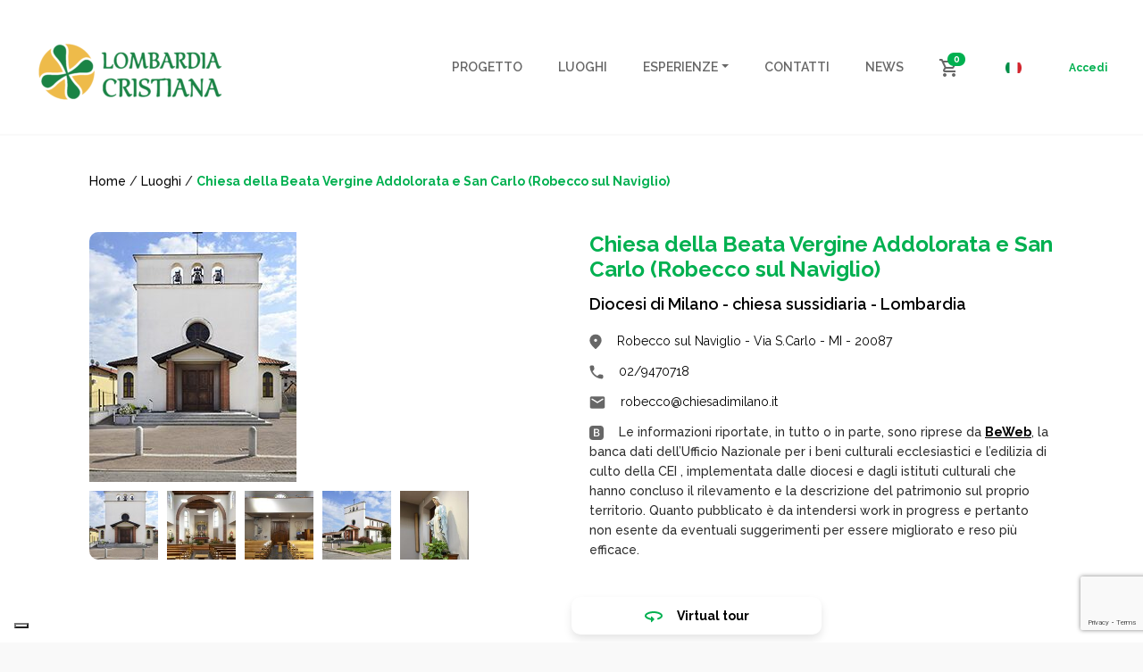

--- FILE ---
content_type: text/html; charset=UTF-8
request_url: https://www.lombardiacristiana.it/locations/chiesa-della-beata-vergine-addolorata-e-san-carlo-robecco-sul-naviglio/
body_size: 114123
content:
<!DOCTYPE html>
<html lang="it-IT">
  <head>
  <meta charset="utf-8">
  <meta http-equiv="x-ua-compatible" content="ie=edge">
  <meta name="viewport" content="width=device-width, initial-scale=1, shrink-to-fit=no">
  <meta name="robots" content="index, follow, max-image-preview:large, max-snippet:-1, max-video-preview:-1">

	<!-- This site is optimized with the Yoast SEO plugin v25.6 - https://yoast.com/wordpress/plugins/seo/ -->
	<title>Chiesa della Beata Vergine Addolorata e San Carlo (Robecco sul Naviglio) - Lombardia Cristiana</title>
	<link rel="canonical" href="https://www.lombardiacristiana.it/locations/chiesa-della-beata-vergine-addolorata-e-san-carlo-robecco-sul-naviglio/">
	<meta property="og:locale" content="it_IT">
	<meta property="og:type" content="article">
	<meta property="og:title" content="Chiesa della Beata Vergine Addolorata e San Carlo (Robecco sul Naviglio) - Lombardia Cristiana">
	<meta property="og:description" content="La chiesa ha impianto longitudinale a tre navate, con abside estradossata. La nave mediana ospita le sedute per i fedeli ed ha altezza ed ampiezza doppie rispetto alle navi laterali, ove sono ricavate cappelle votive e spazi per il culto. Gli ambienti interni, intonacati con colori chiari, sono coperti da un soffitto piano in legno &hellip; Continua">
	<meta property="og:url" content="https://www.lombardiacristiana.it/locations/chiesa-della-beata-vergine-addolorata-e-san-carlo-robecco-sul-naviglio/">
	<meta property="og:site_name" content="Lombardia Cristiana">
	<meta property="article:publisher" content="https://www.facebook.com/duomoviaggi.turismo/">
	<meta property="og:image" content="https://www.lombardiacristiana.it/wp-content/uploads/2022/05/lc-logo-e1652430169362.png">
	<meta property="og:image:width" content="212">
	<meta property="og:image:height" content="70">
	<meta property="og:image:type" content="image/png">
	<meta name="twitter:card" content="summary_large_image">
	<script type="application/ld+json" class="yoast-schema-graph">{"@context":"https://schema.org","@graph":[{"@type":"WebPage","@id":"https://www.lombardiacristiana.it/locations/chiesa-della-beata-vergine-addolorata-e-san-carlo-robecco-sul-naviglio/","url":"https://www.lombardiacristiana.it/locations/chiesa-della-beata-vergine-addolorata-e-san-carlo-robecco-sul-naviglio/","name":"Chiesa della Beata Vergine Addolorata e San Carlo (Robecco sul Naviglio) - Lombardia Cristiana","isPartOf":{"@id":"https://www.lombardiacristiana.it/#website"},"datePublished":"2022-06-24T23:07:06+00:00","breadcrumb":{"@id":"https://www.lombardiacristiana.it/locations/chiesa-della-beata-vergine-addolorata-e-san-carlo-robecco-sul-naviglio/#breadcrumb"},"inLanguage":"it-IT","potentialAction":[{"@type":"ReadAction","target":["https://www.lombardiacristiana.it/locations/chiesa-della-beata-vergine-addolorata-e-san-carlo-robecco-sul-naviglio/"]}]},{"@type":"BreadcrumbList","@id":"https://www.lombardiacristiana.it/locations/chiesa-della-beata-vergine-addolorata-e-san-carlo-robecco-sul-naviglio/#breadcrumb","itemListElement":[{"@type":"ListItem","position":1,"name":"Home","item":"https://www.lombardiacristiana.it/"},{"@type":"ListItem","position":2,"name":"Chiesa della Beata Vergine Addolorata e San Carlo (Robecco sul Naviglio)"}]},{"@type":"WebSite","@id":"https://www.lombardiacristiana.it/#website","url":"https://www.lombardiacristiana.it/","name":"Lombardia Cristiana","description":"Itinerari culturali, religiosi ed esperienziali a Milano, in Lombardia e nel resto d&#039;Italia","publisher":{"@id":"https://www.lombardiacristiana.it/#organization"},"potentialAction":[{"@type":"SearchAction","target":{"@type":"EntryPoint","urlTemplate":"https://www.lombardiacristiana.it/?s={search_term_string}"},"query-input":{"@type":"PropertyValueSpecification","valueRequired":true,"valueName":"search_term_string"}}],"inLanguage":"it-IT"},{"@type":"Organization","@id":"https://www.lombardiacristiana.it/#organization","name":"Lombardia Cristiana","url":"https://www.lombardiacristiana.it/","logo":{"@type":"ImageObject","inLanguage":"it-IT","@id":"https://www.lombardiacristiana.it/#/schema/logo/image/","url":"https://www.lombardiacristiana.it/wp-content/uploads/2022/05/lc-logo-e1652430169362.png","contentUrl":"https://www.lombardiacristiana.it/wp-content/uploads/2022/05/lc-logo-e1652430169362.png","width":212,"height":70,"caption":"Lombardia Cristiana"},"image":{"@id":"https://www.lombardiacristiana.it/#/schema/logo/image/"},"sameAs":["https://www.facebook.com/duomoviaggi.turismo/","https://www.instagram.com/duomo.viaggi/"]}]}</script>
	<!-- / Yoast SEO plugin. -->


<link rel="dns-prefetch" href="//cdn.iubenda.com">
<link rel="dns-prefetch" href="//maps.googleapis.com">
<link rel="dns-prefetch" href="//www.lemieguide.it">
<script type="text/javascript">
/* <![CDATA[ */
window._wpemojiSettings = {"baseUrl":"https:\/\/s.w.org\/images\/core\/emoji\/15.0.3\/72x72\/","ext":".png","svgUrl":"https:\/\/s.w.org\/images\/core\/emoji\/15.0.3\/svg\/","svgExt":".svg","source":{"concatemoji":"https:\/\/www.lombardiacristiana.it\/wp-includes\/js\/wp-emoji-release.min.js?ver=6.6.4"}};
/*! This file is auto-generated */
!function(i,n){var o,s,e;function c(e){try{var t={supportTests:e,timestamp:(new Date).valueOf()};sessionStorage.setItem(o,JSON.stringify(t))}catch(e){}}function p(e,t,n){e.clearRect(0,0,e.canvas.width,e.canvas.height),e.fillText(t,0,0);var t=new Uint32Array(e.getImageData(0,0,e.canvas.width,e.canvas.height).data),r=(e.clearRect(0,0,e.canvas.width,e.canvas.height),e.fillText(n,0,0),new Uint32Array(e.getImageData(0,0,e.canvas.width,e.canvas.height).data));return t.every(function(e,t){return e===r[t]})}function u(e,t,n){switch(t){case"flag":return n(e,"\ud83c\udff3\ufe0f\u200d\u26a7\ufe0f","\ud83c\udff3\ufe0f\u200b\u26a7\ufe0f")?!1:!n(e,"\ud83c\uddfa\ud83c\uddf3","\ud83c\uddfa\u200b\ud83c\uddf3")&&!n(e,"\ud83c\udff4\udb40\udc67\udb40\udc62\udb40\udc65\udb40\udc6e\udb40\udc67\udb40\udc7f","\ud83c\udff4\u200b\udb40\udc67\u200b\udb40\udc62\u200b\udb40\udc65\u200b\udb40\udc6e\u200b\udb40\udc67\u200b\udb40\udc7f");case"emoji":return!n(e,"\ud83d\udc26\u200d\u2b1b","\ud83d\udc26\u200b\u2b1b")}return!1}function f(e,t,n){var r="undefined"!=typeof WorkerGlobalScope&&self instanceof WorkerGlobalScope?new OffscreenCanvas(300,150):i.createElement("canvas"),a=r.getContext("2d",{willReadFrequently:!0}),o=(a.textBaseline="top",a.font="600 32px Arial",{});return e.forEach(function(e){o[e]=t(a,e,n)}),o}function t(e){var t=i.createElement("script");t.src=e,t.defer=!0,i.head.appendChild(t)}"undefined"!=typeof Promise&&(o="wpEmojiSettingsSupports",s=["flag","emoji"],n.supports={everything:!0,everythingExceptFlag:!0},e=new Promise(function(e){i.addEventListener("DOMContentLoaded",e,{once:!0})}),new Promise(function(t){var n=function(){try{var e=JSON.parse(sessionStorage.getItem(o));if("object"==typeof e&&"number"==typeof e.timestamp&&(new Date).valueOf()<e.timestamp+604800&&"object"==typeof e.supportTests)return e.supportTests}catch(e){}return null}();if(!n){if("undefined"!=typeof Worker&&"undefined"!=typeof OffscreenCanvas&&"undefined"!=typeof URL&&URL.createObjectURL&&"undefined"!=typeof Blob)try{var e="postMessage("+f.toString()+"("+[JSON.stringify(s),u.toString(),p.toString()].join(",")+"));",r=new Blob([e],{type:"text/javascript"}),a=new Worker(URL.createObjectURL(r),{name:"wpTestEmojiSupports"});return void(a.onmessage=function(e){c(n=e.data),a.terminate(),t(n)})}catch(e){}c(n=f(s,u,p))}t(n)}).then(function(e){for(var t in e)n.supports[t]=e[t],n.supports.everything=n.supports.everything&&n.supports[t],"flag"!==t&&(n.supports.everythingExceptFlag=n.supports.everythingExceptFlag&&n.supports[t]);n.supports.everythingExceptFlag=n.supports.everythingExceptFlag&&!n.supports.flag,n.DOMReady=!1,n.readyCallback=function(){n.DOMReady=!0}}).then(function(){return e}).then(function(){var e;n.supports.everything||(n.readyCallback(),(e=n.source||{}).concatemoji?t(e.concatemoji):e.wpemoji&&e.twemoji&&(t(e.twemoji),t(e.wpemoji)))}))}((window,document),window._wpemojiSettings);
/* ]]> */
</script>

<style id="wp-emoji-styles-inline-css" type="text/css">

	img.wp-smiley, img.emoji {
		display: inline !important;
		border: none !important;
		box-shadow: none !important;
		height: 1em !important;
		width: 1em !important;
		margin: 0 0.07em !important;
		vertical-align: -0.1em !important;
		background: none !important;
		padding: 0 !important;
	}
</style>
<link rel="stylesheet" id="wp-block-library-css" href="https://www.lombardiacristiana.it/wp-includes/css/dist/block-library/style.min.css?ver=6.6.4" type="text/css" media="all">
<style id="global-styles-inline-css" type="text/css">
:root{--wp--preset--aspect-ratio--square: 1;--wp--preset--aspect-ratio--4-3: 4/3;--wp--preset--aspect-ratio--3-4: 3/4;--wp--preset--aspect-ratio--3-2: 3/2;--wp--preset--aspect-ratio--2-3: 2/3;--wp--preset--aspect-ratio--16-9: 16/9;--wp--preset--aspect-ratio--9-16: 9/16;--wp--preset--color--black: #000000;--wp--preset--color--cyan-bluish-gray: #abb8c3;--wp--preset--color--white: #ffffff;--wp--preset--color--pale-pink: #f78da7;--wp--preset--color--vivid-red: #cf2e2e;--wp--preset--color--luminous-vivid-orange: #ff6900;--wp--preset--color--luminous-vivid-amber: #fcb900;--wp--preset--color--light-green-cyan: #7bdcb5;--wp--preset--color--vivid-green-cyan: #00d084;--wp--preset--color--pale-cyan-blue: #8ed1fc;--wp--preset--color--vivid-cyan-blue: #0693e3;--wp--preset--color--vivid-purple: #9b51e0;--wp--preset--gradient--vivid-cyan-blue-to-vivid-purple: linear-gradient(135deg,rgba(6,147,227,1) 0%,rgb(155,81,224) 100%);--wp--preset--gradient--light-green-cyan-to-vivid-green-cyan: linear-gradient(135deg,rgb(122,220,180) 0%,rgb(0,208,130) 100%);--wp--preset--gradient--luminous-vivid-amber-to-luminous-vivid-orange: linear-gradient(135deg,rgba(252,185,0,1) 0%,rgba(255,105,0,1) 100%);--wp--preset--gradient--luminous-vivid-orange-to-vivid-red: linear-gradient(135deg,rgba(255,105,0,1) 0%,rgb(207,46,46) 100%);--wp--preset--gradient--very-light-gray-to-cyan-bluish-gray: linear-gradient(135deg,rgb(238,238,238) 0%,rgb(169,184,195) 100%);--wp--preset--gradient--cool-to-warm-spectrum: linear-gradient(135deg,rgb(74,234,220) 0%,rgb(151,120,209) 20%,rgb(207,42,186) 40%,rgb(238,44,130) 60%,rgb(251,105,98) 80%,rgb(254,248,76) 100%);--wp--preset--gradient--blush-light-purple: linear-gradient(135deg,rgb(255,206,236) 0%,rgb(152,150,240) 100%);--wp--preset--gradient--blush-bordeaux: linear-gradient(135deg,rgb(254,205,165) 0%,rgb(254,45,45) 50%,rgb(107,0,62) 100%);--wp--preset--gradient--luminous-dusk: linear-gradient(135deg,rgb(255,203,112) 0%,rgb(199,81,192) 50%,rgb(65,88,208) 100%);--wp--preset--gradient--pale-ocean: linear-gradient(135deg,rgb(255,245,203) 0%,rgb(182,227,212) 50%,rgb(51,167,181) 100%);--wp--preset--gradient--electric-grass: linear-gradient(135deg,rgb(202,248,128) 0%,rgb(113,206,126) 100%);--wp--preset--gradient--midnight: linear-gradient(135deg,rgb(2,3,129) 0%,rgb(40,116,252) 100%);--wp--preset--font-size--small: 13px;--wp--preset--font-size--medium: 20px;--wp--preset--font-size--large: 36px;--wp--preset--font-size--x-large: 42px;--wp--preset--spacing--20: 0.44rem;--wp--preset--spacing--30: 0.67rem;--wp--preset--spacing--40: 1rem;--wp--preset--spacing--50: 1.5rem;--wp--preset--spacing--60: 2.25rem;--wp--preset--spacing--70: 3.38rem;--wp--preset--spacing--80: 5.06rem;--wp--preset--shadow--natural: 6px 6px 9px rgba(0, 0, 0, 0.2);--wp--preset--shadow--deep: 12px 12px 50px rgba(0, 0, 0, 0.4);--wp--preset--shadow--sharp: 6px 6px 0px rgba(0, 0, 0, 0.2);--wp--preset--shadow--outlined: 6px 6px 0px -3px rgba(255, 255, 255, 1), 6px 6px rgba(0, 0, 0, 1);--wp--preset--shadow--crisp: 6px 6px 0px rgba(0, 0, 0, 1);}:where(body) { margin: 0; }.wp-site-blocks > .alignleft { float: left; margin-right: 2em; }.wp-site-blocks > .alignright { float: right; margin-left: 2em; }.wp-site-blocks > .aligncenter { justify-content: center; margin-left: auto; margin-right: auto; }:where(.is-layout-flex){gap: 0.5em;}:where(.is-layout-grid){gap: 0.5em;}.is-layout-flow > .alignleft{float: left;margin-inline-start: 0;margin-inline-end: 2em;}.is-layout-flow > .alignright{float: right;margin-inline-start: 2em;margin-inline-end: 0;}.is-layout-flow > .aligncenter{margin-left: auto !important;margin-right: auto !important;}.is-layout-constrained > .alignleft{float: left;margin-inline-start: 0;margin-inline-end: 2em;}.is-layout-constrained > .alignright{float: right;margin-inline-start: 2em;margin-inline-end: 0;}.is-layout-constrained > .aligncenter{margin-left: auto !important;margin-right: auto !important;}.is-layout-constrained > :where(:not(.alignleft):not(.alignright):not(.alignfull)){margin-left: auto !important;margin-right: auto !important;}body .is-layout-flex{display: flex;}.is-layout-flex{flex-wrap: wrap;align-items: center;}.is-layout-flex > :is(*, div){margin: 0;}body .is-layout-grid{display: grid;}.is-layout-grid > :is(*, div){margin: 0;}body{padding-top: 0px;padding-right: 0px;padding-bottom: 0px;padding-left: 0px;}a:where(:not(.wp-element-button)){text-decoration: underline;}:root :where(.wp-element-button, .wp-block-button__link){background-color: #32373c;border-width: 0;color: #fff;font-family: inherit;font-size: inherit;line-height: inherit;padding: calc(0.667em + 2px) calc(1.333em + 2px);text-decoration: none;}.has-black-color{color: var(--wp--preset--color--black) !important;}.has-cyan-bluish-gray-color{color: var(--wp--preset--color--cyan-bluish-gray) !important;}.has-white-color{color: var(--wp--preset--color--white) !important;}.has-pale-pink-color{color: var(--wp--preset--color--pale-pink) !important;}.has-vivid-red-color{color: var(--wp--preset--color--vivid-red) !important;}.has-luminous-vivid-orange-color{color: var(--wp--preset--color--luminous-vivid-orange) !important;}.has-luminous-vivid-amber-color{color: var(--wp--preset--color--luminous-vivid-amber) !important;}.has-light-green-cyan-color{color: var(--wp--preset--color--light-green-cyan) !important;}.has-vivid-green-cyan-color{color: var(--wp--preset--color--vivid-green-cyan) !important;}.has-pale-cyan-blue-color{color: var(--wp--preset--color--pale-cyan-blue) !important;}.has-vivid-cyan-blue-color{color: var(--wp--preset--color--vivid-cyan-blue) !important;}.has-vivid-purple-color{color: var(--wp--preset--color--vivid-purple) !important;}.has-black-background-color{background-color: var(--wp--preset--color--black) !important;}.has-cyan-bluish-gray-background-color{background-color: var(--wp--preset--color--cyan-bluish-gray) !important;}.has-white-background-color{background-color: var(--wp--preset--color--white) !important;}.has-pale-pink-background-color{background-color: var(--wp--preset--color--pale-pink) !important;}.has-vivid-red-background-color{background-color: var(--wp--preset--color--vivid-red) !important;}.has-luminous-vivid-orange-background-color{background-color: var(--wp--preset--color--luminous-vivid-orange) !important;}.has-luminous-vivid-amber-background-color{background-color: var(--wp--preset--color--luminous-vivid-amber) !important;}.has-light-green-cyan-background-color{background-color: var(--wp--preset--color--light-green-cyan) !important;}.has-vivid-green-cyan-background-color{background-color: var(--wp--preset--color--vivid-green-cyan) !important;}.has-pale-cyan-blue-background-color{background-color: var(--wp--preset--color--pale-cyan-blue) !important;}.has-vivid-cyan-blue-background-color{background-color: var(--wp--preset--color--vivid-cyan-blue) !important;}.has-vivid-purple-background-color{background-color: var(--wp--preset--color--vivid-purple) !important;}.has-black-border-color{border-color: var(--wp--preset--color--black) !important;}.has-cyan-bluish-gray-border-color{border-color: var(--wp--preset--color--cyan-bluish-gray) !important;}.has-white-border-color{border-color: var(--wp--preset--color--white) !important;}.has-pale-pink-border-color{border-color: var(--wp--preset--color--pale-pink) !important;}.has-vivid-red-border-color{border-color: var(--wp--preset--color--vivid-red) !important;}.has-luminous-vivid-orange-border-color{border-color: var(--wp--preset--color--luminous-vivid-orange) !important;}.has-luminous-vivid-amber-border-color{border-color: var(--wp--preset--color--luminous-vivid-amber) !important;}.has-light-green-cyan-border-color{border-color: var(--wp--preset--color--light-green-cyan) !important;}.has-vivid-green-cyan-border-color{border-color: var(--wp--preset--color--vivid-green-cyan) !important;}.has-pale-cyan-blue-border-color{border-color: var(--wp--preset--color--pale-cyan-blue) !important;}.has-vivid-cyan-blue-border-color{border-color: var(--wp--preset--color--vivid-cyan-blue) !important;}.has-vivid-purple-border-color{border-color: var(--wp--preset--color--vivid-purple) !important;}.has-vivid-cyan-blue-to-vivid-purple-gradient-background{background: var(--wp--preset--gradient--vivid-cyan-blue-to-vivid-purple) !important;}.has-light-green-cyan-to-vivid-green-cyan-gradient-background{background: var(--wp--preset--gradient--light-green-cyan-to-vivid-green-cyan) !important;}.has-luminous-vivid-amber-to-luminous-vivid-orange-gradient-background{background: var(--wp--preset--gradient--luminous-vivid-amber-to-luminous-vivid-orange) !important;}.has-luminous-vivid-orange-to-vivid-red-gradient-background{background: var(--wp--preset--gradient--luminous-vivid-orange-to-vivid-red) !important;}.has-very-light-gray-to-cyan-bluish-gray-gradient-background{background: var(--wp--preset--gradient--very-light-gray-to-cyan-bluish-gray) !important;}.has-cool-to-warm-spectrum-gradient-background{background: var(--wp--preset--gradient--cool-to-warm-spectrum) !important;}.has-blush-light-purple-gradient-background{background: var(--wp--preset--gradient--blush-light-purple) !important;}.has-blush-bordeaux-gradient-background{background: var(--wp--preset--gradient--blush-bordeaux) !important;}.has-luminous-dusk-gradient-background{background: var(--wp--preset--gradient--luminous-dusk) !important;}.has-pale-ocean-gradient-background{background: var(--wp--preset--gradient--pale-ocean) !important;}.has-electric-grass-gradient-background{background: var(--wp--preset--gradient--electric-grass) !important;}.has-midnight-gradient-background{background: var(--wp--preset--gradient--midnight) !important;}.has-small-font-size{font-size: var(--wp--preset--font-size--small) !important;}.has-medium-font-size{font-size: var(--wp--preset--font-size--medium) !important;}.has-large-font-size{font-size: var(--wp--preset--font-size--large) !important;}.has-x-large-font-size{font-size: var(--wp--preset--font-size--x-large) !important;}
:where(.wp-block-post-template.is-layout-flex){gap: 1.25em;}:where(.wp-block-post-template.is-layout-grid){gap: 1.25em;}
:where(.wp-block-columns.is-layout-flex){gap: 2em;}:where(.wp-block-columns.is-layout-grid){gap: 2em;}
:root :where(.wp-block-pullquote){font-size: 1.5em;line-height: 1.6;}
</style>
<link rel="stylesheet" id="contact-form-7-css" href="https://www.lombardiacristiana.it/wp-content/plugins/contact-form-7/includes/css/styles.css?ver=6.0.6" type="text/css" media="all">
<link rel="stylesheet" id="woocommerce-layout-css" href="https://www.lombardiacristiana.it/wp-content/plugins/woocommerce/assets/css/woocommerce-layout.css?ver=9.8.6" type="text/css" media="all">
<link rel="stylesheet" id="woocommerce-smallscreen-css" href="https://www.lombardiacristiana.it/wp-content/plugins/woocommerce/assets/css/woocommerce-smallscreen.css?ver=9.8.6" type="text/css" media="only screen and (max-width: 768px)">
<link rel="stylesheet" id="woocommerce-general-css" href="https://www.lombardiacristiana.it/wp-content/plugins/woocommerce/assets/css/woocommerce.css?ver=9.8.6" type="text/css" media="all">
<style id="woocommerce-inline-inline-css" type="text/css">
.woocommerce form .form-row .required { visibility: visible; }
</style>
<link rel="stylesheet" id="wpml-legacy-horizontal-list-0-css" href="https://www.lombardiacristiana.it/wp-content/plugins/sitepress-multilingual-cms/templates/language-switchers/legacy-list-horizontal/style.min.css?ver=1" type="text/css" media="all">
<link rel="stylesheet" id="brands-styles-css" href="https://www.lombardiacristiana.it/wp-content/plugins/woocommerce/assets/css/brands.css?ver=9.8.6" type="text/css" media="all">
<link rel="stylesheet" id="sage/main.css-css" href="https://www.lombardiacristiana.it/wp-content/themes/lombardiacristiana/dist/styles/main_3ab42177.css" type="text/css" media="all">

<script type="text/javascript" class=" _iub_cs_skip" id="iubenda-head-inline-scripts-0">
/* <![CDATA[ */

var _iub = _iub || [];
_iub.csConfiguration = {"askConsentAtCookiePolicyUpdate":true,"ccpaAcknowledgeOnDisplay":true,"consentOnContinuedBrowsing":false,"countryDetection":true,"enableCcpa":true,"enableLgpd":true,"floatingPreferencesButtonDisplay":"bottom-left","invalidateConsentWithoutLog":true,"lgpdAppliesGlobally":false,"perPurposeConsent":true,"siteId":2867068,"whitelabel":false,"cookiePolicyId":15347723,"lang":"it", "banner":{ "acceptButtonCaptionColor":"#FFFFFF","acceptButtonColor":"#00B050","acceptButtonDisplay":true,"backgroundColor":"#FFFFFF","brandBackgroundColor":"#FFFFFF","brandTextColor":"#000000","closeButtonDisplay":false,"customizeButtonCaptionColor":"#4D4D4D","customizeButtonColor":"#DADADA","customizeButtonDisplay":true,"explicitWithdrawal":true,"listPurposes":true,"position":"float-bottom-center","rejectButtonCaptionColor":"#FFFFFF","rejectButtonColor":"#00B050","rejectButtonDisplay":true,"textColor":"#000000" }};
/* ]]> */
</script>
<script type="text/javascript" class=" _iub_cs_skip" src="//cdn.iubenda.com/cs/ccpa/stub.js?ver=3.12.5" id="iubenda-head-scripts-0-js"></script>
<script type="text/javascript" charset="UTF-8" async="" class=" _iub_cs_skip" src="//cdn.iubenda.com/cs/iubenda_cs.js?ver=3.12.5" id="iubenda-head-scripts-1-js"></script>
<script type="text/javascript" id="wpml-cookie-js-extra">
/* <![CDATA[ */
var wpml_cookies = {"wp-wpml_current_language":{"value":"it","expires":1,"path":"\/"}};
var wpml_cookies = {"wp-wpml_current_language":{"value":"it","expires":1,"path":"\/"}};
/* ]]> */
</script>
<script type="text/javascript" src="https://www.lombardiacristiana.it/wp-content/plugins/sitepress-multilingual-cms/res/js/cookies/language-cookie.js?ver=486900" id="wpml-cookie-js" defer data-wp-strategy="defer"></script>
<script type="text/javascript" src="https://www.lombardiacristiana.it/wp-includes/js/jquery/jquery.min.js?ver=3.7.1" id="jquery-core-js"></script>
<script type="text/javascript" src="https://www.lombardiacristiana.it/wp-content/plugins/woocommerce/assets/js/jquery-blockui/jquery.blockUI.min.js?ver=2.7.0-wc.9.8.6" id="jquery-blockui-js" defer data-wp-strategy="defer"></script>
<script type="text/javascript" id="wc-add-to-cart-js-extra">
/* <![CDATA[ */
var wc_add_to_cart_params = {"ajax_url":"\/wp-admin\/admin-ajax.php","wc_ajax_url":"\/?wc-ajax=%%endpoint%%","i18n_view_cart":"Visualizza carrello","cart_url":"https:\/\/www.lombardiacristiana.it\/carrello\/","is_cart":"","cart_redirect_after_add":"yes"};
/* ]]> */
</script>
<script type="text/javascript" src="https://www.lombardiacristiana.it/wp-content/plugins/woocommerce/assets/js/frontend/add-to-cart.min.js?ver=9.8.6" id="wc-add-to-cart-js" defer data-wp-strategy="defer"></script>
<script type="text/javascript" src="https://www.lombardiacristiana.it/wp-content/plugins/woocommerce/assets/js/js-cookie/js.cookie.min.js?ver=2.1.4-wc.9.8.6" id="js-cookie-js" defer data-wp-strategy="defer"></script>
<script type="text/javascript" id="woocommerce-js-extra">
/* <![CDATA[ */
var woocommerce_params = {"ajax_url":"\/wp-admin\/admin-ajax.php","wc_ajax_url":"\/?wc-ajax=%%endpoint%%","i18n_password_show":"Mostra password","i18n_password_hide":"Nascondi password"};
/* ]]> */
</script>
<script type="text/javascript" src="https://www.lombardiacristiana.it/wp-content/plugins/woocommerce/assets/js/frontend/woocommerce.min.js?ver=9.8.6" id="woocommerce-js" defer data-wp-strategy="defer"></script>
<script type="text/javascript" src="https://www.lemieguide.it/w/loader.js" id="lemieguide-js"></script>
<link rel="https://api.w.org/" href="https://www.lombardiacristiana.it/wp-json/">
<link rel="shortlink" href="https://www.lombardiacristiana.it/?p=21549">
<link rel="alternate" title="oEmbed (JSON)" type="application/json+oembed" href="https://www.lombardiacristiana.it/wp-json/oembed/1.0/embed?url=https%3A%2F%2Fwww.lombardiacristiana.it%2Flocations%2Fchiesa-della-beata-vergine-addolorata-e-san-carlo-robecco-sul-naviglio%2F">
<link rel="alternate" title="oEmbed (XML)" type="text/xml+oembed" href="https://www.lombardiacristiana.it/wp-json/oembed/1.0/embed?url=https%3A%2F%2Fwww.lombardiacristiana.it%2Flocations%2Fchiesa-della-beata-vergine-addolorata-e-san-carlo-robecco-sul-naviglio%2F&amp;format=xml">
<meta name="generator" content="WPML ver:4.8.6 stt:27;">
	<noscript><style>.woocommerce-product-gallery{ opacity: 1 !important; }</style></noscript>
	<link rel="icon" href="https://www.lombardiacristiana.it/wp-content/uploads/2022/04/image-1-1.png" sizes="32x32">
<link rel="icon" href="https://www.lombardiacristiana.it/wp-content/uploads/2022/04/image-1-1.png" sizes="192x192">
<link rel="apple-touch-icon" href="https://www.lombardiacristiana.it/wp-content/uploads/2022/04/image-1-1.png">
<meta name="msapplication-TileImage" content="https://www.lombardiacristiana.it/wp-content/uploads/2022/04/image-1-1.png">
		<style type="text/css" id="wp-custom-css">
			.is-layout-flex {
	display: flex;
}

.is-layout-flex .img {
	height: auto;
	width: 100%;
	object-fit: cover;
}		</style>
		</head>
  <body class="location-template-default single single-location postid-21549 wp-custom-logo theme-lombardiacristiana/resources woocommerce-no-js chiesa-della-beata-vergine-addolorata-e-san-carlo-robecco-sul-naviglio app-data index-data singular-data single-data single-location-data single-location-chiesa-della-beata-vergine-addolorata-e-san-carlo-robecco-sul-naviglio-data">
        <header class="banner">
  <div class="container container--header">
    <nav class="navbar navbar-expand-lg px-1 bg-white">
	<a class="navbar-brand" href="https://www.lombardiacristiana.it/">
		            <img src="https://www.lombardiacristiana.it/wp-content/uploads/2022/05/lc-logo-e1652430169362.png" alt="Lombardia Cristiana">
			</a>

    <div id="navbarNav" class="collapse navbar-collapse justify-content-end">
                    <div class="menu-menu-principale-container"><ul id="menu-menu-principale" class="navbar-nav" itemscope itemtype="http://www.schema.org/SiteNavigationElement">
<li id="menu-item-64" class="menu-item menu-item-type-post_type menu-item-object-page menu-item-64 nav-item"><a itemprop="url" href="https://www.lombardiacristiana.it/progetto/" class="nav-link"><span itemprop="name">Progetto</span></a></li>
<li id="menu-item-488" class="menu-item menu-item-type-custom menu-item-object-custom menu-item-488 nav-item"><a itemprop="url" href="/risultati-di-ricerca?type%5B%5D=location" class="nav-link"><span itemprop="name">Luoghi</span></a></li>
<li id="menu-item-489" class="menu-item menu-item-type-custom menu-item-object-custom menu-item-has-children dropdown menu-item-489 nav-item">
<a href="#" data-toggle="dropdown" aria-expanded="false" class="dropdown-toggle nav-link" id="menu-item-dropdown-489"><span itemprop="name">Esperienze</span></a>
<ul class="dropdown-menu" aria-labelledby="menu-item-dropdown-489">
	<li id="menu-item-490" class="menu-item menu-item-type-custom menu-item-object-custom menu-item-490 nav-item"><a itemprop="url" href="/risultati-di-ricerca?type%5B%5D=visit" class="dropdown-item"><span itemprop="name">Visite guidate</span></a></li>
	<li id="menu-item-491" class="menu-item menu-item-type-custom menu-item-object-custom menu-item-491 nav-item"><a itemprop="url" href="/risultati-di-ricerca?type%5B%5D=itinerary" class="dropdown-item"><span itemprop="name">Itinerari</span></a></li>
	<li id="menu-item-492" class="menu-item menu-item-type-custom menu-item-object-custom menu-item-492 nav-item"><a itemprop="url" href="/risultati-di-ricerca?type%5B%5D=event" class="dropdown-item"><span itemprop="name">Eventi</span></a></li>
</ul>
</li>
<li id="menu-item-61" class="menu-item menu-item-type-post_type menu-item-object-page menu-item-61 nav-item"><a itemprop="url" href="https://www.lombardiacristiana.it/contatti/" class="nav-link"><span itemprop="name">Contatti</span></a></li>
<li id="menu-item-56" class="menu-item menu-item-type-post_type menu-item-object-page current_page_parent menu-item-56 nav-item"><a itemprop="url" href="https://www.lombardiacristiana.it/news/" class="nav-link"><span itemprop="name">News</span></a></li>
</ul></div>
        
                    <div class="navbar-cart d-block d-lg-none">
                <a class="navbar-cart__link" href="https://www.lombardiacristiana.it/carrello/" title="Cart">
                    <img class="navbar-cart__icon" src="https://www.lombardiacristiana.it/wp-content/themes/lombardiacristiana/dist/images/cart_470b2a1c.svg" alt="Cart">
                                        <span class="badge badge-pill badge-primary navbar-cart__badge">0</span>
                </a>
            </div>
        
        <div class="navbar-language-switch d-block d-lg-none">
            
<div class="wpml-ls-statics-shortcode_actions wpml-ls wpml-ls-legacy-list-horizontal">
	<ul role="menu"><li class="wpml-ls-slot-shortcode_actions wpml-ls-item wpml-ls-item-it wpml-ls-current-language wpml-ls-first-item wpml-ls-last-item wpml-ls-item-legacy-list-horizontal" role="none">
				<a href="https://www.lombardiacristiana.it/locations/chiesa-della-beata-vergine-addolorata-e-san-carlo-robecco-sul-naviglio/" class="wpml-ls-link" role="menuitem">
                                                        <img class="wpml-ls-flag" src="https://www.lombardiacristiana.it/wp-content/uploads/flags/flag-ita.png" alt="Italiano" width="18" height="18"></a>
			</li></ul>
</div>

        </div>

        <div class="navbar-links d-none d-block d-lg-none">
                        <a class="navbar-links__link" href="https://www.lombardiacristiana.it/mio-account/" title="Accedi">Accedi</a>
        </div>
    </div>

            <div class="navbar-cart d-none d-lg-block">
            <a class="navbar-cart__link" href="https://www.lombardiacristiana.it/carrello/" title="Cart">
                <img class="navbar-cart__icon" src="https://www.lombardiacristiana.it/wp-content/themes/lombardiacristiana/dist/images/cart_470b2a1c.svg" alt="Cart">
                                <span class="badge badge-pill badge-primary navbar-cart__badge">0</span>
            </a>
        </div>
    
    <div class="navbar-language-switch d-none d-lg-block">
        
<div class="wpml-ls-statics-shortcode_actions wpml-ls wpml-ls-legacy-list-horizontal">
	<ul role="menu"><li class="wpml-ls-slot-shortcode_actions wpml-ls-item wpml-ls-item-it wpml-ls-current-language wpml-ls-first-item wpml-ls-last-item wpml-ls-item-legacy-list-horizontal" role="none">
				<a href="https://www.lombardiacristiana.it/locations/chiesa-della-beata-vergine-addolorata-e-san-carlo-robecco-sul-naviglio/" class="wpml-ls-link" role="menuitem">
                                                        <img class="wpml-ls-flag" src="https://www.lombardiacristiana.it/wp-content/uploads/flags/flag-ita.png" alt="Italiano" width="18" height="18"></a>
			</li></ul>
</div>

    </div>

    <div class="navbar-links d-none d-lg-block">
                <a class="navbar-links__link" href="https://www.lombardiacristiana.it/mio-account/" title="Accedi">Accedi</a>
    </div>

    <button class="navbar-toggler" type="button" data-toggle="collapse" data-target="#navbarNav" aria-controls="navbarNav" aria-expanded="false" aria-label="Toggle navigation">
        <span class="navbar-toggler-icon primary">
            <img src="https://www.lombardiacristiana.it/wp-content/themes/lombardiacristiana/dist/images/hamburger_d832d839.svg" alt="Menu">
        </span>
    </button>
</nav>  </div>
</header>
    <div class="wrap">
      <div class="wrap container container--main" role="document">
        <div class="content">
          <main class="main">
                   <div class="row bg-white">
  <div class="col-12">
    <div id="breadcrumbs" class="breadcrumb px-1 px-md-2 px-lg-3">
      <span>
        <span>
          <a href="https://www.lombardiacristiana.it">Home</a> /
                                      <a href="https://www.lombardiacristiana.it/risultati-di-ricerca/?type%5B%5D=location">Luoghi</a> /
                            <span class="breadcrumb_last" aria-current="page">Chiesa della Beata Vergine Addolorata e San Carlo (Robecco sul Naviglio)</span>
                  </span>
      </span>
    </div>
  </div>
</div>
    <div class="row px-1 px-md-2 px-lg-3 bg-white">
  <div class="col-12 col-md-6 mb-2 location__pictures">
    <div class="row">
  <div class="col-12">
    <div class="location__pictures-main-slider">
                      <a href="[data-uri]" data-footer="Facciata" data-toggle="lightbox" data-gallery="location-gallery" class="location__pictures-main-slider__slide">
          <img src="https://www.lombardiacristiana.it/wp-content/uploads/2022/06/VisualizzaImmagine-232x280.dosostituiscifalsemodebsercd15053cod_dio400progr1" alt="Facciata" title="Facciata">
        </a>
                      <a href="[data-uri]" data-footer="Presbiterio e navata" data-toggle="lightbox" data-gallery="location-gallery" class="location__pictures-main-slider__slide">
          <img src="https://www.lombardiacristiana.it/wp-content/uploads/2022/06/VisualizzaImmagine-232x280.dosostituiscifalsemodebsercd15053cod_dio400progr2" alt="Presbiterio e navata" title="Presbiterio e navata">
        </a>
                      <a href="[data-uri]" data-footer="Controfacciata" data-toggle="lightbox" data-gallery="location-gallery" class="location__pictures-main-slider__slide">
          <img src="https://www.lombardiacristiana.it/wp-content/uploads/2022/06/VisualizzaImmagine-232x280.dosostituiscifalsemodebsercd15053cod_dio400progr3" alt="Controfacciata" title="Controfacciata">
        </a>
                      <a href="[data-uri]" data-footer="Volume esterno della chiesa" data-toggle="lightbox" data-gallery="location-gallery" class="location__pictures-main-slider__slide">
          <img src="https://www.lombardiacristiana.it/wp-content/uploads/2022/06/VisualizzaImmagine.dosostituiscifalsemodebsercd15053cod_dio400progr4" alt="Volume esterno della chiesa" title="Volume esterno della chiesa">
        </a>
                      <a href="[data-uri]" data-footer="Statua della Beata Vergine" data-toggle="lightbox" data-gallery="location-gallery" class="location__pictures-main-slider__slide">
          <img src="https://www.lombardiacristiana.it/wp-content/uploads/2022/06/VisualizzaImmagine-232x280.dosostituiscifalsemodebsercd15053cod_dio400progr5" alt="Statua della Beata Vergine" title="Statua della Beata Vergine">
        </a>
          </div>
  </div>
</div>
<div class="row">
  <div class="col-12">
    <div class="location__pictures-small-slider">
                      <div class="location__pictures-small-slider__slide">
          <img src="https://www.lombardiacristiana.it/wp-content/uploads/2022/06/VisualizzaImmagine-150x150.dosostituiscifalsemodebsercd15053cod_dio400progr1" title="Facciata" alt="Facciata">
        </div>
                      <div class="location__pictures-small-slider__slide">
          <img src="https://www.lombardiacristiana.it/wp-content/uploads/2022/06/VisualizzaImmagine-150x150.dosostituiscifalsemodebsercd15053cod_dio400progr2" title="Presbiterio e navata" alt="Presbiterio e navata">
        </div>
                      <div class="location__pictures-small-slider__slide">
          <img src="https://www.lombardiacristiana.it/wp-content/uploads/2022/06/VisualizzaImmagine-150x150.dosostituiscifalsemodebsercd15053cod_dio400progr3" title="Controfacciata" alt="Controfacciata">
        </div>
                      <div class="location__pictures-small-slider__slide">
          <img src="https://www.lombardiacristiana.it/wp-content/uploads/2022/06/VisualizzaImmagine-150x150.dosostituiscifalsemodebsercd15053cod_dio400progr4" title="Volume esterno della chiesa" alt="Volume esterno della chiesa">
        </div>
                      <div class="location__pictures-small-slider__slide">
          <img src="https://www.lombardiacristiana.it/wp-content/uploads/2022/06/VisualizzaImmagine-150x150.dosostituiscifalsemodebsercd15053cod_dio400progr5" title="Statua della Beata Vergine" alt="Statua della Beata Vergine">
        </div>
          </div>
  </div>
</div>  </div>
  <div class="col-12 col-md-6 location__meta">
    <div class="row location__meta">
      <div class="col-12">
        <h1 class="location__title">Chiesa della Beata Vergine Addolorata e San Carlo (Robecco sul Naviglio)</h1>
<h2 class="location__subtitle">Diocesi di Milano - chiesa sussidiaria - Lombardia</h2>
<p class="location__location">
  <img src="https://www.lombardiacristiana.it/wp-content/themes/lombardiacristiana/dist/images/location_05454553.svg" class="location__icon location__icon--location">
  <a href="https://www.google.com/maps/search/?api=1&amp;query=45.444278%2C8.899044" target="_blank">Robecco sul Naviglio - Via S.Carlo - MI - 20087</a>
</p>
  <p class="location__phone">
    <img src="https://www.lombardiacristiana.it/wp-content/themes/lombardiacristiana/dist/images/phone_c646af28.svg" class="location__icon location__icon--phone">
    <a href="tel:02/9470718">02/9470718</a>
  </p>
  <p class="location__email">
    <img src="https://www.lombardiacristiana.it/wp-content/themes/lombardiacristiana/dist/images/email_47355025.svg" class="location__icon location__icon--email">
    <a href="mailto:robecco@chiesadimilano.it">robecco@chiesadimilano.it</a>
  </p>
  <p class="location__beweb">
    <img src="https://www.lombardiacristiana.it/wp-content/themes/lombardiacristiana/dist/images/beweb_bfb39ae1.svg" class="location__icon location__icon--beweb">
	 Le informazioni riportate, in tutto o in parte, sono riprese da <a href="https://www.beweb.chiesacattolica.it/edificidiculto/edificio/15053/Chiesa_della_Beata_Vergine_Addolorata_e_San_Carlo_(Robecco_sul_Naviglio)" target="_blank"><b><u>BeWeb</u></b></a>, la banca dati dell&rsquo;Ufficio Nazionale per i beni culturali ecclesiastici e l&rsquo;edilizia di culto della CEI , implementata dalle diocesi e dagli istituti culturali che hanno concluso il rilevamento e la descrizione del patrimonio sul proprio territorio. Quanto pubblicato &egrave; da intendersi work in progress e pertanto non esente da eventuali suggerimenti per essere migliorato e reso pi&ugrave; efficace. </p>
      </div>
    </div>
    <div class="row location__links">
      <div class="col-12">
        <div class="row">
        <a href="http://maps.google.com/maps?q=&amp;layer=c&amp;cbll=45.444278,8.899044&amp;cbp=11,0,0,0,0" target="_blank" class="col-12 col-md-6 location__virtual-tour">
      <img src="https://www.lombardiacristiana.it/wp-content/themes/lombardiacristiana/dist/images/virtual-tour_482a16dc.svg" class="location__icon location__icon--virtual-tour">
      Virtual tour
    </a>
  </div>
      </div>
    </div>
  </div>
</div>

<div class="row px-1 px-md-2 px-lg-3 location__tabs bg-white">
  <div class="col-12">
    <ul class="nav nav-tabs" id="location-tabs" role="tablist">
      <li class="nav-item">
        <a class="nav-link active px-1 px-md-3" id="presentation-tab" data-toggle="tab" href="#presentation" role="tab" aria-controls="presentation" aria-selected="true">Presentazione</a>
      </li>
              <li class="nav-item">
          <a class="nav-link px-1 px-md-3" id="materials-tab" data-toggle="tab" href="#history" role="tab" aria-controls="history" aria-selected="false">Cronologia</a>
        </li>
                </ul>
    <div class="tab-content" id="location-content">
      <div class="tab-pane fade show active" id="presentation" role="tabpanel" aria-labelledby="presentation-tab">
        <div class="row">
          <div class="col-12 px-1 py-1">
            <div class="row">
  <div class="col-12 collapse" id="collapsible-content" aria-expanded="false">
    <p>La chiesa ha impianto longitudinale a tre navate, con abside estradossata.<br>
La nave mediana ospita le sedute per i fedeli ed ha altezza ed ampiezza doppie rispetto alle navi laterali, ove sono ricavate cappelle votive e spazi per il culto. <br>
Gli ambienti interni, intonacati con colori chiari, sono coperti da un soffitto piano in legno e prendono luce da ampie finestre aperte nelle pareti dell&rsquo;abside e delle navate. Contribuisce ad illuminare l&rsquo;aula anche il grande rosone circolare posto al centro della facciata.<br>
Quest&rsquo;ultima, eretta secondo la tipologia &ldquo;a vento&rdquo;, con terminazione lineare piana, ospita tre campane nella parte sommitale ed &egrave; preceduta da un semplice pronao quadrangolare con pilastri in laterizio e copertura &ldquo;a capanna&rdquo;.<br>
I prospetti esterni sono tutti intonacati e l&rsquo;accesso alla chiesa avviene attraverso un portale posto al centro della facciata e preceduto da una bassa scalinata in pietra.</p>
  
  </div>
  <a role="button" class="show-more show-more--content col-12 mt-1 collapsed" data-toggle="collapse" href="#collapsible-content" aria-expanded="false" aria-controls="collapsible-content">
    <span class="show-more__text">Mostra di pi&ugrave;</span>
    <img src="https://www.lombardiacristiana.it/wp-content/themes/lombardiacristiana/dist/images/arrow-down_b2eac7d6.svg" class="show-more__icon">
  </a>
 <script>
  jQuery(function($) {
    $('.show-more--content').on('click', function() {
      $(this).find('.show-more__icon').toggleClass('rotate');
      if ($(this).attr('aria-expanded') == 'false') {
        $(this).find('.show-more__text').html('Mostra di meno');
      } else {
        $(this).find('.show-more__text').html('Mostra di pi&#249;');
      }
    });
  });
</script>

</div>
          </div>
        </div>
      </div>
              <div class="tab-pane fade" id="history" role="tabpanel" aria-labelledby="history-tab">
          <div class="row">
            <div class="col-12 px-1 py-1">
              <div class="row">
  <div class="col-12 collapse" id="collapsible-history">
    <p>1953 &ndash; La chiesa venne costruita nel biennio 1953-1955 per rispondere alle esigenze spirituali e pastorali della comunit&agrave; di Castellazzo De Barzi.<br>
<br>2016 &ndash; Fra il 2016 ed il 2017 la chiesa &egrave; stata oggetto di un intervento di restauro e di efficentamento degli impianti di riscaldamento ed illuminazione.</p>

  </div>
  <a role="button" class="show-more show-more--history col-12 mt-1 collapsed" data-toggle="collapse" href="#collapsible-history" aria-expanded="false" aria-controls="collapsible-history">
    <span class="show-more__text">Mostra di pi&ugrave;</span>
    <img src="https://www.lombardiacristiana.it/wp-content/themes/lombardiacristiana/dist/images/arrow-down_b2eac7d6.svg" class="show-more__icon">
  </a>
 <script>
  jQuery(function($) {
    $('.show-more--history').on('click', function() {
      $(this).find('.show-more__icon').toggleClass('rotate');
      if ($(this).attr('aria-expanded') == 'false') {
        $(this).find('.show-more__text').html('Mostra di meno');
      } else {
        $(this).find('.show-more__text').html('Mostra di pi&#249;');
      }
    });
  });
</script>

</div>
            </div>
          </div>
        </div>
                </div>    
  </div>
</div>

<div class="location__around">
        <div class="row pl-1 pl-md-2 pl-lg-3 bg-white">
            <div class="col-12 pt-2 pb-1">
                <h2 class="location__around__title">Nei dintorni</h2>
            </div>
        </div>
        <div class="row pl-1 pl-md-2 pl-lg-3 pr-0">
            <div class="col-12 col-lg-6 pt-1 pl-2 pr-2 search__results search__results--locations">
                                                            <div class="search__results__item search__results__item--location row mb-1">
    <img src="https://www.lombardiacristiana.it/wp-content/uploads/2024/04/santuario-di-santa-maria-assunta-magenta-110x110.png" class="col-auto px-0 search__results__item__picture">
    <div class="col search__results__item__content">
        <div class="row">
            <a href="https://www.lombardiacristiana.it/locations/santuario-di-santa-maria-assunta-magenta/" class="search__results__item__title col">Santuario di Santa Maria Assunta (Magenta)</a>
        </div>
        <div class="row">
            <h5 class="search__results__item__address col">
                <img src="https://www.lombardiacristiana.it/wp-content/themes/lombardiacristiana/dist/images/location-green_3ea7b77b.svg">
                Piazza Vittorio Veneto, Magenta, MI, Italia
            </h5>
        </div>
    </div>
</div>
                                                                                <div class="search__results__item search__results__item--location row mb-1">
    <img src="https://www.lombardiacristiana.it/wp-content/uploads/2024/03/Collegiata-San-Vittore-110x110.png" class="col-auto px-0 search__results__item__picture">
    <div class="col search__results__item__content">
        <div class="row">
            <a href="https://www.lombardiacristiana.it/locations/collegiata-di-san-vittore-martire-corbetta/" class="search__results__item__title col">Collegiata di San Vittore Martire (Corbetta)</a>
        </div>
        <div class="row">
            <h5 class="search__results__item__address col">
                <img src="https://www.lombardiacristiana.it/wp-content/themes/lombardiacristiana/dist/images/location-green_3ea7b77b.svg">
                Piazza del Popolo, Corbetta, MI, Italia
            </h5>
        </div>
    </div>
</div>
                                                                                <div class="search__results__item search__results__item--location row mb-1">
    <img src="https://www.lombardiacristiana.it/wp-content/uploads/2024/03/santuario-della-beata-vergine-dei-miracoli-110x110.png" class="col-auto px-0 search__results__item__picture">
    <div class="col search__results__item__content">
        <div class="row">
            <a href="https://www.lombardiacristiana.it/locations/santuario-della-beata-vergine-dei-miracoli-in-san-nicola-corbetta/" class="search__results__item__title col">Santuario della Beata Vergine dei Miracoli in San Nicola (Corbetta)</a>
        </div>
        <div class="row">
            <h5 class="search__results__item__address col">
                <img src="https://www.lombardiacristiana.it/wp-content/themes/lombardiacristiana/dist/images/location-green_3ea7b77b.svg">
                via Mazzini, 4 (Piazzetta Pio IV) - Corbetta
            </h5>
        </div>
    </div>
</div>
                                                                                <div class="search__results__item search__results__item--location row mb-1">
    <img src="https://www.lombardiacristiana.it/wp-content/uploads/2022/06/VisualizzaImmagine-110x110.dosostituiscifalsemodebsercd74645cod_dio400progr1" class="col-auto px-0 search__results__item__picture">
    <div class="col search__results__item__content">
        <div class="row">
            <a href="https://www.lombardiacristiana.it/locations/chiesa-della-santa-famiglia-magenta/" class="search__results__item__title col">Chiesa della Sacra Famiglia (Magenta)</a>
        </div>
        <div class="row">
            <h5 class="search__results__item__address col">
                <img src="https://www.lombardiacristiana.it/wp-content/themes/lombardiacristiana/dist/images/location-green_3ea7b77b.svg">
                Magenta - Via Cadorna 15 - MI - 20013
            </h5>
        </div>
    </div>
</div>
                                                                                <div class="search__results__item search__results__item--location row mb-1">
    <img src="https://www.lombardiacristiana.it/wp-content/uploads/2022/06/VisualizzaImmagine-110x110.dosostituiscifalsemodebsercd90166cod_dio400progr1" class="col-auto px-0 search__results__item__picture">
    <div class="col search__results__item__content">
        <div class="row">
            <a href="https://www.lombardiacristiana.it/locations/chiesa-di-san-rocco-abbiategrasso/" class="search__results__item__title col">Chiesa di San Rocco (Abbiategrasso)</a>
        </div>
        <div class="row">
            <h5 class="search__results__item__address col">
                <img src="https://www.lombardiacristiana.it/wp-content/themes/lombardiacristiana/dist/images/location-green_3ea7b77b.svg">
                Abbiategrasso - Viale Mazzini 43 - MI - 20081
            </h5>
        </div>
    </div>
</div>
                                                </div>
            <div class="col-12 col-lg-6 px-0 map map--locations" data-zoom="14">
                                                            <div class="map__marker map__marker--location container" data-lat="45.4653174" data-lng="8.8855395">
    <img src="https://www.lombardiacristiana.it/wp-content/uploads/2024/04/santuario-di-santa-maria-assunta-magenta-265x177.png" class="map__marker__picture">
    <a class="map__marker__title px-1" href="https://www.lombardiacristiana.it/locations/santuario-di-santa-maria-assunta-magenta/">Santuario di Santa Maria Assunta (Magenta)</a>
    <h5 class="map__marker__city px-1">
        <img src="https://www.lombardiacristiana.it/wp-content/themes/lombardiacristiana/dist/images/location-green_3ea7b77b.svg">
        Piazza Vittorio Veneto, Magenta, MI, Italia
    </h5>
</div>                                                                                <div class="map__marker map__marker--location container" data-lat="45.4657097" data-lng="8.9200019">
    <img src="https://www.lombardiacristiana.it/wp-content/uploads/2024/03/Collegiata-San-Vittore-265x177.png" class="map__marker__picture">
    <a class="map__marker__title px-1" href="https://www.lombardiacristiana.it/locations/collegiata-di-san-vittore-martire-corbetta/">Collegiata di San Vittore Martire (Corbetta)</a>
    <h5 class="map__marker__city px-1">
        <img src="https://www.lombardiacristiana.it/wp-content/themes/lombardiacristiana/dist/images/location-green_3ea7b77b.svg">
        Piazza del Popolo, Corbetta, MI, Italia
    </h5>
</div>                                                                                <div class="map__marker map__marker--location container" data-lat="45.4695652" data-lng="8.9189319">
    <img src="https://www.lombardiacristiana.it/wp-content/uploads/2024/03/santuario-della-beata-vergine-dei-miracoli-228x177.png" class="map__marker__picture">
    <a class="map__marker__title px-1" href="https://www.lombardiacristiana.it/locations/santuario-della-beata-vergine-dei-miracoli-in-san-nicola-corbetta/">Santuario della Beata Vergine dei Miracoli in San Nicola (Corbetta)</a>
    <h5 class="map__marker__city px-1">
        <img src="https://www.lombardiacristiana.it/wp-content/themes/lombardiacristiana/dist/images/location-green_3ea7b77b.svg">
        via Mazzini, 4 (Piazzetta Pio IV) - Corbetta
    </h5>
</div>                                                                                <div class="map__marker map__marker--location container" data-lat="45.471417" data-lng="8.883197">
    <img src="https://www.lombardiacristiana.it/wp-content/uploads/2022/06/VisualizzaImmagine-265x177.dosostituiscifalsemodebsercd74645cod_dio400progr1" class="map__marker__picture">
    <a class="map__marker__title px-1" href="https://www.lombardiacristiana.it/locations/chiesa-della-santa-famiglia-magenta/">Chiesa della Sacra Famiglia (Magenta)</a>
    <h5 class="map__marker__city px-1">
        <img src="https://www.lombardiacristiana.it/wp-content/themes/lombardiacristiana/dist/images/location-green_3ea7b77b.svg">
        Magenta - Via Cadorna 15 - MI - 20013
    </h5>
</div>                                                                                <div class="map__marker map__marker--location container" data-lat="45.399" data-lng="8.922942">
    <img src="https://www.lombardiacristiana.it/wp-content/uploads/2022/06/VisualizzaImmagine-232x177.dosostituiscifalsemodebsercd90166cod_dio400progr1" class="map__marker__picture">
    <a class="map__marker__title px-1" href="https://www.lombardiacristiana.it/locations/chiesa-di-san-rocco-abbiategrasso/">Chiesa di San Rocco (Abbiategrasso)</a>
    <h5 class="map__marker__city px-1">
        <img src="https://www.lombardiacristiana.it/wp-content/themes/lombardiacristiana/dist/images/location-green_3ea7b77b.svg">
        Abbiategrasso - Viale Mazzini 43 - MI - 20081
    </h5>
</div>                                                </div>            
        </div>
    </div>
            </main>
                  </div>
      </div>
    </div>
        <footer>
  <div class="container container--footer">
    <div class="row footer">
      <div class="col col-12 col-lg-5 px-1 px-md-2 px-lg-3 footer__left">
        <h3>Iscriviti alla nostra Newsletter</h3>
        
<div class="wpcf7 no-js" id="wpcf7-f126-o1" lang="it-IT" dir="ltr" data-wpcf7-id="126">
<div class="screen-reader-response">
<p role="status" aria-live="polite" aria-atomic="true"></p> <ul></ul>
</div>
<form action="/locations/chiesa-della-beata-vergine-addolorata-e-san-carlo-robecco-sul-naviglio/#wpcf7-f126-o1" method="post" class="wpcf7-form init" aria-label="Modulo di contatto" novalidate="novalidate" data-status="init">
<div style="display: none;">
<input type="hidden" name="_wpcf7" value="126">
<input type="hidden" name="_wpcf7_version" value="6.0.6">
<input type="hidden" name="_wpcf7_locale" value="it_IT">
<input type="hidden" name="_wpcf7_unit_tag" value="wpcf7-f126-o1">
<input type="hidden" name="_wpcf7_container_post" value="0">
<input type="hidden" name="_wpcf7_posted_data_hash" value="">
<input type="hidden" name="_wpcf7_recaptcha_response" value="">
</div>
<div class="newsletter__form container">
	<div class="row pb-1">
		<div class="col col-12 col-md-8 px-0">
			<p><span class="wpcf7-form-control-wrap" data-name="your-email"><input size="40" maxlength="400" class="wpcf7-form-control wpcf7-email wpcf7-validates-as-required wpcf7-text wpcf7-validates-as-email form-control" aria-required="true" aria-invalid="false" placeholder="Inserisci la tua email" value="" type="email" name="your-email"></span>
			</p>
		</div>
		<div class="col col-12 col-md-4 px-0">
			<p><input class="wpcf7-form-control wpcf7-submit has-spinner" type="submit" value="ISCRIVITI">
			</p>
		</div>
	</div>
	<div class="row">
		<div class="col px-0">
			<p><span class="wpcf7-form-control-wrap" data-name="acceptance"><span class="wpcf7-form-control wpcf7-acceptance"><span class="wpcf7-list-item"><label><input type="checkbox" name="acceptance" value="1" aria-invalid="false"><span class="wpcf7-list-item-label">Vi autorizzo a contattarmi e inviarmi via email contenenti informazioni sui nostri servizi/prodotti/eventi e promozioni che potrebbero interessarti. L&rsquo;autorizzazione al trattamento dei dati per questa finalit&agrave; non &egrave; necessaria, ma rischieresti di perderti qualcosa che potrebbe interessarti.</span></label></span></span></span>
			</p>
		</div>
	</div>
</div>
<div class="wpcf7-response-output" aria-hidden="true"></div>
</form>
</div>

      </div>
      <div class="col col-12 col-lg-7 px-lg-3">
        <div class="row">
          <div class="col col-12 col-lg-6 footer__center">
            <p class="footer__contact-us">
              Hai bisogno di maggiori informazioni?<br>
              <a href="https://www.lombardiacristiana.it/contatti/">CONTATTACI</a>
            </p>
                                      <p class="footer__apps">
                Scarica la nostra App<br>
                <a href="https://play.google.com/store/apps/details?id=re.touchwa.lombardiacristiana&amp;hl=en_EN" class="footer__apps-element footer_apps-element--google-play" target="_blank">
                  <img src="https://www.lombardiacristiana.it/wp-content/themes/lombardiacristiana/dist/images/google-play_5e7140bf.png" alt="Google Play">
                </a>
                <a href="https://apps.apple.com/it/app/lombardia-cristiana/id1406236045" class="footer__apps-element footer_apps-element--app-store" target="_blank">
                  <img src="https://www.lombardiacristiana.it/wp-content/themes/lombardiacristiana/dist/images/app-store_63e31329.png" alt="App Store">
                </a>
              </p>
                                                  <p class="footer__socials">
                Seguici su
                                <a href="https://www.facebook.com/duomoviaggi.turismo/" class="footer__socials-element footer__socials-element--facebook" target="_blank">
                  <img src="https://www.lombardiacristiana.it/wp-content/themes/lombardiacristiana/dist/images/facebook_d110c93c.svg" alt="Facebook">
                </a>
                                                  <a href="https://www.instagram.com/duomo.viaggi/" class="footer__socials-element footer__socials-element--instagram" target="_blank">
                    <img src="https://www.lombardiacristiana.it/wp-content/themes/lombardiacristiana/dist/images/instagram_bac1dbe7.svg" alt="Instagram">
                  </a>
                              </p>
                      </div>
          <div class="col col-12 col-lg-6 footer__right">
            <p class="footer__main-sponsor">
              Main sponsor<br>
              <a href="https://www.lombardiacristiana.it">
                <img src="https://www.lombardiacristiana.it/wp-content/uploads/2022/05/lc-logo-e1652430169362.png" alt="Main sponsor" title="Main sponsor">
              </a>
                              </p>
<div class="menu-menu-footer-container"><ul id="menu-menu-footer" class="footer__menu" itemscope itemtype="http://www.schema.org/SiteNavigationElement">
<li id="menu-item-71" class="menu-item menu-item-type-post_type menu-item-object-page menu-item-71"><a href="https://www.lombardiacristiana.it/condizioni-generali/">T&amp;C</a></li>
<li id="menu-item-98252" class="menu-item menu-item-type-custom menu-item-object-custom menu-item-98252"><a href="https://www.iubenda.com/privacy-policy/15347723/cookie-policy">Cookie Policy</a></li>
<li id="menu-item-98253" class="menu-item menu-item-type-custom menu-item-object-custom menu-item-98253"><a href="https://www.lombardiacristiana.it/privacy-policy">Privacy Policy</a></li>
</ul></div>
                          
          </div>
        </div>
      </div>
    </div>
  </div>
  <div class="container container--footer-bottom">
    <div class="row footer__sponsors justify-content-center">
                                <div class="col-auto">
                <div class="footer__sponsosr-element">
                    <a href="https://www.in-lombardia.it/">
                        <img src="https://www.lombardiacristiana.it/wp-content/uploads/2022/04/image-4.png" alt="">
                    </a>
                </div>
            </div>
                                <div class="col-auto">
                <div class="footer__sponsosr-element">
                    <a href="https://www.unioncamerelombardia.it/?/home">
                        <img src="https://www.lombardiacristiana.it/wp-content/uploads/2022/04/image-5-1.png" alt="">
                    </a>
                </div>
            </div>
                                <div class="col-auto">
                <div class="footer__sponsosr-element">
                    <a href="https://www.regione.lombardia.it/wps/portal/istituzionale/">
                        <img src="https://www.lombardiacristiana.it/wp-content/uploads/2022/04/image-6.png" alt="">
                    </a>
                </div>
            </div>
            </div>
  </div>
</footer>
    	<script type="text/javascript">
		(function () {
			var c = document.body.className;
			c = c.replace(/woocommerce-no-js/, 'woocommerce-js');
			document.body.className = c;
		})();
	</script>
	<link rel="stylesheet" id="wc-blocks-style-css" href="https://www.lombardiacristiana.it/wp-content/plugins/woocommerce/assets/client/blocks/wc-blocks.css?ver=wc-9.8.6" type="text/css" media="all">
<script type="text/javascript" src="https://www.lombardiacristiana.it/wp-includes/js/dist/hooks.min.js?ver=2810c76e705dd1a53b18" id="wp-hooks-js"></script>
<script type="text/javascript" src="https://www.lombardiacristiana.it/wp-includes/js/dist/i18n.min.js?ver=5e580eb46a90c2b997e6" id="wp-i18n-js"></script>
<script type="text/javascript" id="wp-i18n-js-after">
/* <![CDATA[ */
wp.i18n.setLocaleData( { 'text direction\u0004ltr': [ 'ltr' ] } );
/* ]]> */
</script>
<script type="text/javascript" src="https://www.lombardiacristiana.it/wp-content/plugins/contact-form-7/includes/swv/js/index.js?ver=6.0.6" id="swv-js"></script>
<script type="text/javascript" id="contact-form-7-js-translations">
/* <![CDATA[ */
( function( domain, translations ) {
	var localeData = translations.locale_data[ domain ] || translations.locale_data.messages;
	localeData[""].domain = domain;
	wp.i18n.setLocaleData( localeData, domain );
} )( "contact-form-7", {"translation-revision-date":"2025-04-27 13:59:08+0000","generator":"GlotPress\/4.0.1","domain":"messages","locale_data":{"messages":{"":{"domain":"messages","plural-forms":"nplurals=2; plural=n != 1;","lang":"it"},"This contact form is placed in the wrong place.":["Questo modulo di contatto \u00e8 posizionato nel posto sbagliato."],"Error:":["Errore:"]}},"comment":{"reference":"includes\/js\/index.js"}} );
/* ]]> */
</script>
<script type="text/javascript" id="contact-form-7-js-before">
/* <![CDATA[ */
var wpcf7 = {
    "api": {
        "root": "https:\/\/www.lombardiacristiana.it\/wp-json\/",
        "namespace": "contact-form-7\/v1"
    },
    "cached": 1
};
/* ]]> */
</script>
<script type="text/javascript" src="https://www.lombardiacristiana.it/wp-content/plugins/contact-form-7/includes/js/index.js?ver=6.0.6" id="contact-form-7-js"></script>
<script type="text/javascript" src="https://www.lombardiacristiana.it/wp-content/plugins/woocommerce/assets/js/sourcebuster/sourcebuster.min.js?ver=9.8.6" id="sourcebuster-js-js"></script>
<script type="text/javascript" id="wc-order-attribution-js-extra">
/* <![CDATA[ */
var wc_order_attribution = {"params":{"lifetime":1.0e-5,"session":30,"base64":false,"ajaxurl":"https:\/\/www.lombardiacristiana.it\/wp-admin\/admin-ajax.php","prefix":"wc_order_attribution_","allowTracking":true},"fields":{"source_type":"current.typ","referrer":"current_add.rf","utm_campaign":"current.cmp","utm_source":"current.src","utm_medium":"current.mdm","utm_content":"current.cnt","utm_id":"current.id","utm_term":"current.trm","utm_source_platform":"current.plt","utm_creative_format":"current.fmt","utm_marketing_tactic":"current.tct","session_entry":"current_add.ep","session_start_time":"current_add.fd","session_pages":"session.pgs","session_count":"udata.vst","user_agent":"udata.uag"}};
/* ]]> */
</script>
<script type="text/javascript" src="https://www.lombardiacristiana.it/wp-content/plugins/woocommerce/assets/js/frontend/order-attribution.min.js?ver=9.8.6" id="wc-order-attribution-js"></script>
<script type="text/javascript" src="https://www.google.com/recaptcha/api.js?render=6LcvONsiAAAAACavLMSkUdosWvKREusVxEWfJyu6&amp;ver=3.0" id="google-recaptcha-js"></script>
<script type="text/javascript" src="https://www.lombardiacristiana.it/wp-includes/js/dist/vendor/wp-polyfill.min.js?ver=3.15.0" id="wp-polyfill-js"></script>
<script type="text/javascript" id="wpcf7-recaptcha-js-before">
/* <![CDATA[ */
var wpcf7_recaptcha = {
    "sitekey": "6LcvONsiAAAAACavLMSkUdosWvKREusVxEWfJyu6",
    "actions": {
        "homepage": "homepage",
        "contactform": "contactform"
    }
};
/* ]]> */
</script>
<script type="text/javascript" src="https://www.lombardiacristiana.it/wp-content/plugins/contact-form-7/modules/recaptcha/index.js?ver=6.0.6" id="wpcf7-recaptcha-js"></script>
<script type="text/javascript" id="sage/main.js-js-extra">
/* <![CDATA[ */
var ajax_obj = {"url":"https:\/\/www.lombardiacristiana.it\/wp-admin\/admin-ajax.php"};
/* ]]> */
</script>
<script type="text/javascript" src="https://www.lombardiacristiana.it/wp-content/themes/lombardiacristiana/dist/scripts/main_3ab42177.js" id="sage/main.js-js"></script>
<script type="text/javascript" src="https://maps.googleapis.com/maps/api/js?key=AIzaSyAgn-QkfMmu0Hm9bYXFuEWwMl866P2j6n4" id="googlemaps-js"></script>
  </body>
</html>
<!-- Parsed with iubenda experimental class in 0.01 sec. -->

<!-- Page cached by LiteSpeed Cache 7.6.2 on 2026-01-17 08:13:15 -->

--- FILE ---
content_type: text/html; charset=utf-8
request_url: https://www.google.com/recaptcha/api2/anchor?ar=1&k=6LcvONsiAAAAACavLMSkUdosWvKREusVxEWfJyu6&co=aHR0cHM6Ly93d3cubG9tYmFyZGlhY3Jpc3RpYW5hLml0OjQ0Mw..&hl=en&v=PoyoqOPhxBO7pBk68S4YbpHZ&size=invisible&anchor-ms=20000&execute-ms=30000&cb=rnf2lkej55j4
body_size: 48795
content:
<!DOCTYPE HTML><html dir="ltr" lang="en"><head><meta http-equiv="Content-Type" content="text/html; charset=UTF-8">
<meta http-equiv="X-UA-Compatible" content="IE=edge">
<title>reCAPTCHA</title>
<style type="text/css">
/* cyrillic-ext */
@font-face {
  font-family: 'Roboto';
  font-style: normal;
  font-weight: 400;
  font-stretch: 100%;
  src: url(//fonts.gstatic.com/s/roboto/v48/KFO7CnqEu92Fr1ME7kSn66aGLdTylUAMa3GUBHMdazTgWw.woff2) format('woff2');
  unicode-range: U+0460-052F, U+1C80-1C8A, U+20B4, U+2DE0-2DFF, U+A640-A69F, U+FE2E-FE2F;
}
/* cyrillic */
@font-face {
  font-family: 'Roboto';
  font-style: normal;
  font-weight: 400;
  font-stretch: 100%;
  src: url(//fonts.gstatic.com/s/roboto/v48/KFO7CnqEu92Fr1ME7kSn66aGLdTylUAMa3iUBHMdazTgWw.woff2) format('woff2');
  unicode-range: U+0301, U+0400-045F, U+0490-0491, U+04B0-04B1, U+2116;
}
/* greek-ext */
@font-face {
  font-family: 'Roboto';
  font-style: normal;
  font-weight: 400;
  font-stretch: 100%;
  src: url(//fonts.gstatic.com/s/roboto/v48/KFO7CnqEu92Fr1ME7kSn66aGLdTylUAMa3CUBHMdazTgWw.woff2) format('woff2');
  unicode-range: U+1F00-1FFF;
}
/* greek */
@font-face {
  font-family: 'Roboto';
  font-style: normal;
  font-weight: 400;
  font-stretch: 100%;
  src: url(//fonts.gstatic.com/s/roboto/v48/KFO7CnqEu92Fr1ME7kSn66aGLdTylUAMa3-UBHMdazTgWw.woff2) format('woff2');
  unicode-range: U+0370-0377, U+037A-037F, U+0384-038A, U+038C, U+038E-03A1, U+03A3-03FF;
}
/* math */
@font-face {
  font-family: 'Roboto';
  font-style: normal;
  font-weight: 400;
  font-stretch: 100%;
  src: url(//fonts.gstatic.com/s/roboto/v48/KFO7CnqEu92Fr1ME7kSn66aGLdTylUAMawCUBHMdazTgWw.woff2) format('woff2');
  unicode-range: U+0302-0303, U+0305, U+0307-0308, U+0310, U+0312, U+0315, U+031A, U+0326-0327, U+032C, U+032F-0330, U+0332-0333, U+0338, U+033A, U+0346, U+034D, U+0391-03A1, U+03A3-03A9, U+03B1-03C9, U+03D1, U+03D5-03D6, U+03F0-03F1, U+03F4-03F5, U+2016-2017, U+2034-2038, U+203C, U+2040, U+2043, U+2047, U+2050, U+2057, U+205F, U+2070-2071, U+2074-208E, U+2090-209C, U+20D0-20DC, U+20E1, U+20E5-20EF, U+2100-2112, U+2114-2115, U+2117-2121, U+2123-214F, U+2190, U+2192, U+2194-21AE, U+21B0-21E5, U+21F1-21F2, U+21F4-2211, U+2213-2214, U+2216-22FF, U+2308-230B, U+2310, U+2319, U+231C-2321, U+2336-237A, U+237C, U+2395, U+239B-23B7, U+23D0, U+23DC-23E1, U+2474-2475, U+25AF, U+25B3, U+25B7, U+25BD, U+25C1, U+25CA, U+25CC, U+25FB, U+266D-266F, U+27C0-27FF, U+2900-2AFF, U+2B0E-2B11, U+2B30-2B4C, U+2BFE, U+3030, U+FF5B, U+FF5D, U+1D400-1D7FF, U+1EE00-1EEFF;
}
/* symbols */
@font-face {
  font-family: 'Roboto';
  font-style: normal;
  font-weight: 400;
  font-stretch: 100%;
  src: url(//fonts.gstatic.com/s/roboto/v48/KFO7CnqEu92Fr1ME7kSn66aGLdTylUAMaxKUBHMdazTgWw.woff2) format('woff2');
  unicode-range: U+0001-000C, U+000E-001F, U+007F-009F, U+20DD-20E0, U+20E2-20E4, U+2150-218F, U+2190, U+2192, U+2194-2199, U+21AF, U+21E6-21F0, U+21F3, U+2218-2219, U+2299, U+22C4-22C6, U+2300-243F, U+2440-244A, U+2460-24FF, U+25A0-27BF, U+2800-28FF, U+2921-2922, U+2981, U+29BF, U+29EB, U+2B00-2BFF, U+4DC0-4DFF, U+FFF9-FFFB, U+10140-1018E, U+10190-1019C, U+101A0, U+101D0-101FD, U+102E0-102FB, U+10E60-10E7E, U+1D2C0-1D2D3, U+1D2E0-1D37F, U+1F000-1F0FF, U+1F100-1F1AD, U+1F1E6-1F1FF, U+1F30D-1F30F, U+1F315, U+1F31C, U+1F31E, U+1F320-1F32C, U+1F336, U+1F378, U+1F37D, U+1F382, U+1F393-1F39F, U+1F3A7-1F3A8, U+1F3AC-1F3AF, U+1F3C2, U+1F3C4-1F3C6, U+1F3CA-1F3CE, U+1F3D4-1F3E0, U+1F3ED, U+1F3F1-1F3F3, U+1F3F5-1F3F7, U+1F408, U+1F415, U+1F41F, U+1F426, U+1F43F, U+1F441-1F442, U+1F444, U+1F446-1F449, U+1F44C-1F44E, U+1F453, U+1F46A, U+1F47D, U+1F4A3, U+1F4B0, U+1F4B3, U+1F4B9, U+1F4BB, U+1F4BF, U+1F4C8-1F4CB, U+1F4D6, U+1F4DA, U+1F4DF, U+1F4E3-1F4E6, U+1F4EA-1F4ED, U+1F4F7, U+1F4F9-1F4FB, U+1F4FD-1F4FE, U+1F503, U+1F507-1F50B, U+1F50D, U+1F512-1F513, U+1F53E-1F54A, U+1F54F-1F5FA, U+1F610, U+1F650-1F67F, U+1F687, U+1F68D, U+1F691, U+1F694, U+1F698, U+1F6AD, U+1F6B2, U+1F6B9-1F6BA, U+1F6BC, U+1F6C6-1F6CF, U+1F6D3-1F6D7, U+1F6E0-1F6EA, U+1F6F0-1F6F3, U+1F6F7-1F6FC, U+1F700-1F7FF, U+1F800-1F80B, U+1F810-1F847, U+1F850-1F859, U+1F860-1F887, U+1F890-1F8AD, U+1F8B0-1F8BB, U+1F8C0-1F8C1, U+1F900-1F90B, U+1F93B, U+1F946, U+1F984, U+1F996, U+1F9E9, U+1FA00-1FA6F, U+1FA70-1FA7C, U+1FA80-1FA89, U+1FA8F-1FAC6, U+1FACE-1FADC, U+1FADF-1FAE9, U+1FAF0-1FAF8, U+1FB00-1FBFF;
}
/* vietnamese */
@font-face {
  font-family: 'Roboto';
  font-style: normal;
  font-weight: 400;
  font-stretch: 100%;
  src: url(//fonts.gstatic.com/s/roboto/v48/KFO7CnqEu92Fr1ME7kSn66aGLdTylUAMa3OUBHMdazTgWw.woff2) format('woff2');
  unicode-range: U+0102-0103, U+0110-0111, U+0128-0129, U+0168-0169, U+01A0-01A1, U+01AF-01B0, U+0300-0301, U+0303-0304, U+0308-0309, U+0323, U+0329, U+1EA0-1EF9, U+20AB;
}
/* latin-ext */
@font-face {
  font-family: 'Roboto';
  font-style: normal;
  font-weight: 400;
  font-stretch: 100%;
  src: url(//fonts.gstatic.com/s/roboto/v48/KFO7CnqEu92Fr1ME7kSn66aGLdTylUAMa3KUBHMdazTgWw.woff2) format('woff2');
  unicode-range: U+0100-02BA, U+02BD-02C5, U+02C7-02CC, U+02CE-02D7, U+02DD-02FF, U+0304, U+0308, U+0329, U+1D00-1DBF, U+1E00-1E9F, U+1EF2-1EFF, U+2020, U+20A0-20AB, U+20AD-20C0, U+2113, U+2C60-2C7F, U+A720-A7FF;
}
/* latin */
@font-face {
  font-family: 'Roboto';
  font-style: normal;
  font-weight: 400;
  font-stretch: 100%;
  src: url(//fonts.gstatic.com/s/roboto/v48/KFO7CnqEu92Fr1ME7kSn66aGLdTylUAMa3yUBHMdazQ.woff2) format('woff2');
  unicode-range: U+0000-00FF, U+0131, U+0152-0153, U+02BB-02BC, U+02C6, U+02DA, U+02DC, U+0304, U+0308, U+0329, U+2000-206F, U+20AC, U+2122, U+2191, U+2193, U+2212, U+2215, U+FEFF, U+FFFD;
}
/* cyrillic-ext */
@font-face {
  font-family: 'Roboto';
  font-style: normal;
  font-weight: 500;
  font-stretch: 100%;
  src: url(//fonts.gstatic.com/s/roboto/v48/KFO7CnqEu92Fr1ME7kSn66aGLdTylUAMa3GUBHMdazTgWw.woff2) format('woff2');
  unicode-range: U+0460-052F, U+1C80-1C8A, U+20B4, U+2DE0-2DFF, U+A640-A69F, U+FE2E-FE2F;
}
/* cyrillic */
@font-face {
  font-family: 'Roboto';
  font-style: normal;
  font-weight: 500;
  font-stretch: 100%;
  src: url(//fonts.gstatic.com/s/roboto/v48/KFO7CnqEu92Fr1ME7kSn66aGLdTylUAMa3iUBHMdazTgWw.woff2) format('woff2');
  unicode-range: U+0301, U+0400-045F, U+0490-0491, U+04B0-04B1, U+2116;
}
/* greek-ext */
@font-face {
  font-family: 'Roboto';
  font-style: normal;
  font-weight: 500;
  font-stretch: 100%;
  src: url(//fonts.gstatic.com/s/roboto/v48/KFO7CnqEu92Fr1ME7kSn66aGLdTylUAMa3CUBHMdazTgWw.woff2) format('woff2');
  unicode-range: U+1F00-1FFF;
}
/* greek */
@font-face {
  font-family: 'Roboto';
  font-style: normal;
  font-weight: 500;
  font-stretch: 100%;
  src: url(//fonts.gstatic.com/s/roboto/v48/KFO7CnqEu92Fr1ME7kSn66aGLdTylUAMa3-UBHMdazTgWw.woff2) format('woff2');
  unicode-range: U+0370-0377, U+037A-037F, U+0384-038A, U+038C, U+038E-03A1, U+03A3-03FF;
}
/* math */
@font-face {
  font-family: 'Roboto';
  font-style: normal;
  font-weight: 500;
  font-stretch: 100%;
  src: url(//fonts.gstatic.com/s/roboto/v48/KFO7CnqEu92Fr1ME7kSn66aGLdTylUAMawCUBHMdazTgWw.woff2) format('woff2');
  unicode-range: U+0302-0303, U+0305, U+0307-0308, U+0310, U+0312, U+0315, U+031A, U+0326-0327, U+032C, U+032F-0330, U+0332-0333, U+0338, U+033A, U+0346, U+034D, U+0391-03A1, U+03A3-03A9, U+03B1-03C9, U+03D1, U+03D5-03D6, U+03F0-03F1, U+03F4-03F5, U+2016-2017, U+2034-2038, U+203C, U+2040, U+2043, U+2047, U+2050, U+2057, U+205F, U+2070-2071, U+2074-208E, U+2090-209C, U+20D0-20DC, U+20E1, U+20E5-20EF, U+2100-2112, U+2114-2115, U+2117-2121, U+2123-214F, U+2190, U+2192, U+2194-21AE, U+21B0-21E5, U+21F1-21F2, U+21F4-2211, U+2213-2214, U+2216-22FF, U+2308-230B, U+2310, U+2319, U+231C-2321, U+2336-237A, U+237C, U+2395, U+239B-23B7, U+23D0, U+23DC-23E1, U+2474-2475, U+25AF, U+25B3, U+25B7, U+25BD, U+25C1, U+25CA, U+25CC, U+25FB, U+266D-266F, U+27C0-27FF, U+2900-2AFF, U+2B0E-2B11, U+2B30-2B4C, U+2BFE, U+3030, U+FF5B, U+FF5D, U+1D400-1D7FF, U+1EE00-1EEFF;
}
/* symbols */
@font-face {
  font-family: 'Roboto';
  font-style: normal;
  font-weight: 500;
  font-stretch: 100%;
  src: url(//fonts.gstatic.com/s/roboto/v48/KFO7CnqEu92Fr1ME7kSn66aGLdTylUAMaxKUBHMdazTgWw.woff2) format('woff2');
  unicode-range: U+0001-000C, U+000E-001F, U+007F-009F, U+20DD-20E0, U+20E2-20E4, U+2150-218F, U+2190, U+2192, U+2194-2199, U+21AF, U+21E6-21F0, U+21F3, U+2218-2219, U+2299, U+22C4-22C6, U+2300-243F, U+2440-244A, U+2460-24FF, U+25A0-27BF, U+2800-28FF, U+2921-2922, U+2981, U+29BF, U+29EB, U+2B00-2BFF, U+4DC0-4DFF, U+FFF9-FFFB, U+10140-1018E, U+10190-1019C, U+101A0, U+101D0-101FD, U+102E0-102FB, U+10E60-10E7E, U+1D2C0-1D2D3, U+1D2E0-1D37F, U+1F000-1F0FF, U+1F100-1F1AD, U+1F1E6-1F1FF, U+1F30D-1F30F, U+1F315, U+1F31C, U+1F31E, U+1F320-1F32C, U+1F336, U+1F378, U+1F37D, U+1F382, U+1F393-1F39F, U+1F3A7-1F3A8, U+1F3AC-1F3AF, U+1F3C2, U+1F3C4-1F3C6, U+1F3CA-1F3CE, U+1F3D4-1F3E0, U+1F3ED, U+1F3F1-1F3F3, U+1F3F5-1F3F7, U+1F408, U+1F415, U+1F41F, U+1F426, U+1F43F, U+1F441-1F442, U+1F444, U+1F446-1F449, U+1F44C-1F44E, U+1F453, U+1F46A, U+1F47D, U+1F4A3, U+1F4B0, U+1F4B3, U+1F4B9, U+1F4BB, U+1F4BF, U+1F4C8-1F4CB, U+1F4D6, U+1F4DA, U+1F4DF, U+1F4E3-1F4E6, U+1F4EA-1F4ED, U+1F4F7, U+1F4F9-1F4FB, U+1F4FD-1F4FE, U+1F503, U+1F507-1F50B, U+1F50D, U+1F512-1F513, U+1F53E-1F54A, U+1F54F-1F5FA, U+1F610, U+1F650-1F67F, U+1F687, U+1F68D, U+1F691, U+1F694, U+1F698, U+1F6AD, U+1F6B2, U+1F6B9-1F6BA, U+1F6BC, U+1F6C6-1F6CF, U+1F6D3-1F6D7, U+1F6E0-1F6EA, U+1F6F0-1F6F3, U+1F6F7-1F6FC, U+1F700-1F7FF, U+1F800-1F80B, U+1F810-1F847, U+1F850-1F859, U+1F860-1F887, U+1F890-1F8AD, U+1F8B0-1F8BB, U+1F8C0-1F8C1, U+1F900-1F90B, U+1F93B, U+1F946, U+1F984, U+1F996, U+1F9E9, U+1FA00-1FA6F, U+1FA70-1FA7C, U+1FA80-1FA89, U+1FA8F-1FAC6, U+1FACE-1FADC, U+1FADF-1FAE9, U+1FAF0-1FAF8, U+1FB00-1FBFF;
}
/* vietnamese */
@font-face {
  font-family: 'Roboto';
  font-style: normal;
  font-weight: 500;
  font-stretch: 100%;
  src: url(//fonts.gstatic.com/s/roboto/v48/KFO7CnqEu92Fr1ME7kSn66aGLdTylUAMa3OUBHMdazTgWw.woff2) format('woff2');
  unicode-range: U+0102-0103, U+0110-0111, U+0128-0129, U+0168-0169, U+01A0-01A1, U+01AF-01B0, U+0300-0301, U+0303-0304, U+0308-0309, U+0323, U+0329, U+1EA0-1EF9, U+20AB;
}
/* latin-ext */
@font-face {
  font-family: 'Roboto';
  font-style: normal;
  font-weight: 500;
  font-stretch: 100%;
  src: url(//fonts.gstatic.com/s/roboto/v48/KFO7CnqEu92Fr1ME7kSn66aGLdTylUAMa3KUBHMdazTgWw.woff2) format('woff2');
  unicode-range: U+0100-02BA, U+02BD-02C5, U+02C7-02CC, U+02CE-02D7, U+02DD-02FF, U+0304, U+0308, U+0329, U+1D00-1DBF, U+1E00-1E9F, U+1EF2-1EFF, U+2020, U+20A0-20AB, U+20AD-20C0, U+2113, U+2C60-2C7F, U+A720-A7FF;
}
/* latin */
@font-face {
  font-family: 'Roboto';
  font-style: normal;
  font-weight: 500;
  font-stretch: 100%;
  src: url(//fonts.gstatic.com/s/roboto/v48/KFO7CnqEu92Fr1ME7kSn66aGLdTylUAMa3yUBHMdazQ.woff2) format('woff2');
  unicode-range: U+0000-00FF, U+0131, U+0152-0153, U+02BB-02BC, U+02C6, U+02DA, U+02DC, U+0304, U+0308, U+0329, U+2000-206F, U+20AC, U+2122, U+2191, U+2193, U+2212, U+2215, U+FEFF, U+FFFD;
}
/* cyrillic-ext */
@font-face {
  font-family: 'Roboto';
  font-style: normal;
  font-weight: 900;
  font-stretch: 100%;
  src: url(//fonts.gstatic.com/s/roboto/v48/KFO7CnqEu92Fr1ME7kSn66aGLdTylUAMa3GUBHMdazTgWw.woff2) format('woff2');
  unicode-range: U+0460-052F, U+1C80-1C8A, U+20B4, U+2DE0-2DFF, U+A640-A69F, U+FE2E-FE2F;
}
/* cyrillic */
@font-face {
  font-family: 'Roboto';
  font-style: normal;
  font-weight: 900;
  font-stretch: 100%;
  src: url(//fonts.gstatic.com/s/roboto/v48/KFO7CnqEu92Fr1ME7kSn66aGLdTylUAMa3iUBHMdazTgWw.woff2) format('woff2');
  unicode-range: U+0301, U+0400-045F, U+0490-0491, U+04B0-04B1, U+2116;
}
/* greek-ext */
@font-face {
  font-family: 'Roboto';
  font-style: normal;
  font-weight: 900;
  font-stretch: 100%;
  src: url(//fonts.gstatic.com/s/roboto/v48/KFO7CnqEu92Fr1ME7kSn66aGLdTylUAMa3CUBHMdazTgWw.woff2) format('woff2');
  unicode-range: U+1F00-1FFF;
}
/* greek */
@font-face {
  font-family: 'Roboto';
  font-style: normal;
  font-weight: 900;
  font-stretch: 100%;
  src: url(//fonts.gstatic.com/s/roboto/v48/KFO7CnqEu92Fr1ME7kSn66aGLdTylUAMa3-UBHMdazTgWw.woff2) format('woff2');
  unicode-range: U+0370-0377, U+037A-037F, U+0384-038A, U+038C, U+038E-03A1, U+03A3-03FF;
}
/* math */
@font-face {
  font-family: 'Roboto';
  font-style: normal;
  font-weight: 900;
  font-stretch: 100%;
  src: url(//fonts.gstatic.com/s/roboto/v48/KFO7CnqEu92Fr1ME7kSn66aGLdTylUAMawCUBHMdazTgWw.woff2) format('woff2');
  unicode-range: U+0302-0303, U+0305, U+0307-0308, U+0310, U+0312, U+0315, U+031A, U+0326-0327, U+032C, U+032F-0330, U+0332-0333, U+0338, U+033A, U+0346, U+034D, U+0391-03A1, U+03A3-03A9, U+03B1-03C9, U+03D1, U+03D5-03D6, U+03F0-03F1, U+03F4-03F5, U+2016-2017, U+2034-2038, U+203C, U+2040, U+2043, U+2047, U+2050, U+2057, U+205F, U+2070-2071, U+2074-208E, U+2090-209C, U+20D0-20DC, U+20E1, U+20E5-20EF, U+2100-2112, U+2114-2115, U+2117-2121, U+2123-214F, U+2190, U+2192, U+2194-21AE, U+21B0-21E5, U+21F1-21F2, U+21F4-2211, U+2213-2214, U+2216-22FF, U+2308-230B, U+2310, U+2319, U+231C-2321, U+2336-237A, U+237C, U+2395, U+239B-23B7, U+23D0, U+23DC-23E1, U+2474-2475, U+25AF, U+25B3, U+25B7, U+25BD, U+25C1, U+25CA, U+25CC, U+25FB, U+266D-266F, U+27C0-27FF, U+2900-2AFF, U+2B0E-2B11, U+2B30-2B4C, U+2BFE, U+3030, U+FF5B, U+FF5D, U+1D400-1D7FF, U+1EE00-1EEFF;
}
/* symbols */
@font-face {
  font-family: 'Roboto';
  font-style: normal;
  font-weight: 900;
  font-stretch: 100%;
  src: url(//fonts.gstatic.com/s/roboto/v48/KFO7CnqEu92Fr1ME7kSn66aGLdTylUAMaxKUBHMdazTgWw.woff2) format('woff2');
  unicode-range: U+0001-000C, U+000E-001F, U+007F-009F, U+20DD-20E0, U+20E2-20E4, U+2150-218F, U+2190, U+2192, U+2194-2199, U+21AF, U+21E6-21F0, U+21F3, U+2218-2219, U+2299, U+22C4-22C6, U+2300-243F, U+2440-244A, U+2460-24FF, U+25A0-27BF, U+2800-28FF, U+2921-2922, U+2981, U+29BF, U+29EB, U+2B00-2BFF, U+4DC0-4DFF, U+FFF9-FFFB, U+10140-1018E, U+10190-1019C, U+101A0, U+101D0-101FD, U+102E0-102FB, U+10E60-10E7E, U+1D2C0-1D2D3, U+1D2E0-1D37F, U+1F000-1F0FF, U+1F100-1F1AD, U+1F1E6-1F1FF, U+1F30D-1F30F, U+1F315, U+1F31C, U+1F31E, U+1F320-1F32C, U+1F336, U+1F378, U+1F37D, U+1F382, U+1F393-1F39F, U+1F3A7-1F3A8, U+1F3AC-1F3AF, U+1F3C2, U+1F3C4-1F3C6, U+1F3CA-1F3CE, U+1F3D4-1F3E0, U+1F3ED, U+1F3F1-1F3F3, U+1F3F5-1F3F7, U+1F408, U+1F415, U+1F41F, U+1F426, U+1F43F, U+1F441-1F442, U+1F444, U+1F446-1F449, U+1F44C-1F44E, U+1F453, U+1F46A, U+1F47D, U+1F4A3, U+1F4B0, U+1F4B3, U+1F4B9, U+1F4BB, U+1F4BF, U+1F4C8-1F4CB, U+1F4D6, U+1F4DA, U+1F4DF, U+1F4E3-1F4E6, U+1F4EA-1F4ED, U+1F4F7, U+1F4F9-1F4FB, U+1F4FD-1F4FE, U+1F503, U+1F507-1F50B, U+1F50D, U+1F512-1F513, U+1F53E-1F54A, U+1F54F-1F5FA, U+1F610, U+1F650-1F67F, U+1F687, U+1F68D, U+1F691, U+1F694, U+1F698, U+1F6AD, U+1F6B2, U+1F6B9-1F6BA, U+1F6BC, U+1F6C6-1F6CF, U+1F6D3-1F6D7, U+1F6E0-1F6EA, U+1F6F0-1F6F3, U+1F6F7-1F6FC, U+1F700-1F7FF, U+1F800-1F80B, U+1F810-1F847, U+1F850-1F859, U+1F860-1F887, U+1F890-1F8AD, U+1F8B0-1F8BB, U+1F8C0-1F8C1, U+1F900-1F90B, U+1F93B, U+1F946, U+1F984, U+1F996, U+1F9E9, U+1FA00-1FA6F, U+1FA70-1FA7C, U+1FA80-1FA89, U+1FA8F-1FAC6, U+1FACE-1FADC, U+1FADF-1FAE9, U+1FAF0-1FAF8, U+1FB00-1FBFF;
}
/* vietnamese */
@font-face {
  font-family: 'Roboto';
  font-style: normal;
  font-weight: 900;
  font-stretch: 100%;
  src: url(//fonts.gstatic.com/s/roboto/v48/KFO7CnqEu92Fr1ME7kSn66aGLdTylUAMa3OUBHMdazTgWw.woff2) format('woff2');
  unicode-range: U+0102-0103, U+0110-0111, U+0128-0129, U+0168-0169, U+01A0-01A1, U+01AF-01B0, U+0300-0301, U+0303-0304, U+0308-0309, U+0323, U+0329, U+1EA0-1EF9, U+20AB;
}
/* latin-ext */
@font-face {
  font-family: 'Roboto';
  font-style: normal;
  font-weight: 900;
  font-stretch: 100%;
  src: url(//fonts.gstatic.com/s/roboto/v48/KFO7CnqEu92Fr1ME7kSn66aGLdTylUAMa3KUBHMdazTgWw.woff2) format('woff2');
  unicode-range: U+0100-02BA, U+02BD-02C5, U+02C7-02CC, U+02CE-02D7, U+02DD-02FF, U+0304, U+0308, U+0329, U+1D00-1DBF, U+1E00-1E9F, U+1EF2-1EFF, U+2020, U+20A0-20AB, U+20AD-20C0, U+2113, U+2C60-2C7F, U+A720-A7FF;
}
/* latin */
@font-face {
  font-family: 'Roboto';
  font-style: normal;
  font-weight: 900;
  font-stretch: 100%;
  src: url(//fonts.gstatic.com/s/roboto/v48/KFO7CnqEu92Fr1ME7kSn66aGLdTylUAMa3yUBHMdazQ.woff2) format('woff2');
  unicode-range: U+0000-00FF, U+0131, U+0152-0153, U+02BB-02BC, U+02C6, U+02DA, U+02DC, U+0304, U+0308, U+0329, U+2000-206F, U+20AC, U+2122, U+2191, U+2193, U+2212, U+2215, U+FEFF, U+FFFD;
}

</style>
<link rel="stylesheet" type="text/css" href="https://www.gstatic.com/recaptcha/releases/PoyoqOPhxBO7pBk68S4YbpHZ/styles__ltr.css">
<script nonce="j7wqQHGg0LfIRyLgkRni-w" type="text/javascript">window['__recaptcha_api'] = 'https://www.google.com/recaptcha/api2/';</script>
<script type="text/javascript" src="https://www.gstatic.com/recaptcha/releases/PoyoqOPhxBO7pBk68S4YbpHZ/recaptcha__en.js" nonce="j7wqQHGg0LfIRyLgkRni-w">
      
    </script></head>
<body><div id="rc-anchor-alert" class="rc-anchor-alert"></div>
<input type="hidden" id="recaptcha-token" value="[base64]">
<script type="text/javascript" nonce="j7wqQHGg0LfIRyLgkRni-w">
      recaptcha.anchor.Main.init("[\x22ainput\x22,[\x22bgdata\x22,\x22\x22,\[base64]/[base64]/[base64]/[base64]/[base64]/UltsKytdPUU6KEU8MjA0OD9SW2wrK109RT4+NnwxOTI6KChFJjY0NTEyKT09NTUyOTYmJk0rMTxjLmxlbmd0aCYmKGMuY2hhckNvZGVBdChNKzEpJjY0NTEyKT09NTYzMjA/[base64]/[base64]/[base64]/[base64]/[base64]/[base64]/[base64]\x22,\[base64]\\u003d\\u003d\x22,\x22w7TDvsOEwpxJAhQ3wqjDksOBQ2rDq8OZSMOPwr80UMOPQ1NZRjbDm8K7dsKOwqfCkMOZWm/CgQPDr2nCpzBYX8OABMORwozDj8OJwq9ewqpmZnhuCMOUwo0RNMOhSwPCj8KubkLDqScHVF9kNVzCtMKOwpQvNTbCicKCTkTDjg/[base64]/csOVw65DwrZmO03DlRRTw5Rlw5PCmsKzw6cWA8OGwrHCl8O/EVvCocKvw6Q4w5xew4gOIMKkw4JXw4N/NCnDux7CjcKvw6Utw7kow53Cj8KFD8KbXwnDksOCFsOFM3rCmsKDJBDDtnF0fRPDiRHDu1k6UcOFGcKawpnDssK0VMK0wro7w6YAUmEwwqEhw5DCm8ORYsKLw7QSwrY9NMK3wqXCjcOdwo0SHcKAw45mwp3CsmjCtsO5w4nCm8K/w4h/[base64]/DjcOAw4rCqsOqW8OiEsKgX8OEesOSwrpRfsKyewMswq/DkFPDpsKJS8O2w6YmdsOEe8O5w7xiw4kkwovCpsKVRC7DmjjCjxA4wpDCilvCicOVdcOIwogRcsK4PwJ5w54eQMOcBAUYXUlNwrPCr8Kuw5nDp2Aif8K2wrZDNErDrRAfWsOffsKBwoFewrVkw4VcwrLDksKVFMO5WcK/wpDDq3zDrGQ0wrbCtsK2D8OzWMOnW8OBT8OUJMK+VMOELRd2R8OpLS91GmMxwrFqBcObw4nCt8OowozCgETDvDLDrsOjcMKsfXtMwpkmGz9eH8KGw7EhA8Osw7LCo8O8PmILRcKewojCh1J/wqbCtBnCtyAew7JnGR8uw43DuGtfcGnCmSxjw57CuzTCg1s3w6xmMcOHw5nDqznDjcKOw4QtwrLCtEZ2wqEQcsORRcKkecKtWXXDpitwNXsQJMOyWQAlw7PCs2/DuMKhw7DCncKjWCM9w5t+w6lzaX8Ew67DizrCscKfPWbChgXCuxTCs8K1JXsfDngHwoXCtMOON8O/[base64]/DjsKQw7nDo0dIw6I5w6bDrS8XS8O+wqx/bMKFJhfCuGvDoFo2UcKpeFHCqCZBG8KZCsKmw6XCkCzDuVkowpcywrtpwrxCw6/DhMO3w4nDt8K/fyHDuCA0W2FRDCwcwpFDwqQ0wpRdw7dhBQfCmgHCn8Kpwp0Ow61lw5LCoEQEw47CpCPDmsK3w4/CvlXDrDbCq8ODRTRJNcOrw5N3wq3Cs8OPwpAswrNJw4ouZcOowrvDqMOSLnrCisOawpI1w57DjD8Fw7TDl8OgI19jchPCrGFOYcOGCU/DvMKPwqrCsyzChcOdw5HClsKzw4IdSMKRdcK6WcOJwqjDmERzw4sHwonDtEIDGcOZTMK3I23DowEZI8OFwqfDiMOqMhANOWXChHjCv17CpUY7OcOaf8O/f0vCl3rDuwPDhmDDscOMTMKBwp/[base64]/Ciz/Cq8OhJ1Ryaxwgwo3CvMOBw47CqMK8w4EZYChFe30OwqXCk0PDgETChsOVw7HDoMKHZFrDuFPCuMOkw4rDr8KOwrcZPxTCoC8/HxXCmsOzNUXCk3rCkMO3wovCknFheQ5gw4jDv1vCszJxH35Uw7DDsh9JRx5OMsK7QMOmKiHDlsK9aMOrw4snTldOwp/CjcOgC8KeLyUPN8Ovw6LCvwfClWwXwoDDucOHwoHCgcOFw4jCnsK2wosYw7PCrcKYLcK4woHClRlewoMBa1jCicK4w4rDucK9LMOOR1DDk8OHfTDDkH/DjsKgw4sOCcKzw6XDknjCiMKtUytlTMKKUcO/woXDpcKFwpAywozDlkU2w7vDtsKuw5xKMcOIe8KOQH/CvcOmJsK2wosFMWwHT8Kjw41uwoRQPsKDMMKsw6fCtRvChcKGKcOARFjDg8OZNsKQGMOOw6lQwrnCs8Owcj4dRcOvQjQFw4VAw4tWVzcadMO/TxVtf8KINQLDlH7Cl8K1w7Uyw6rCjcKFw5rCjMKzeXU1wqdIb8KMDhbDsMK+wpJfVi5gwoLCmD3DlygVN8ObwrNUwoFSTsK4YsOPwprDmUIWdzp1WG/Dm0XCl3bCkcKcwrPDjcKSA8KiME9WwqLDmSAkNsOmw7TClG4aKFvCkiVewoMpJMKbCg7Dn8OeScKRZiNSQyY0HMK3LQPCk8OWw6kBN1AmwprCgmBywrzDpsO5SD4YTTdUw6tKwpTCisOlw6/[base64]/DqcK8wrTCpsK0wrdrw5nCo8OHc2rDocKFWsOnwpZhwrEQwp7CtBMOwq4kwrfDjitQw4zDnMO1woJjfibDulRTw4rCkGnDqXTClMOzT8KcNMKNw4vCoMOAwqvCscKYBsK2wpnDh8KXw49Ew7odRicqaktoRMOWeB/Do8KZUMKNw6VRPwVXwo1wAMKmAcKpYsKyw5A5woZzE8K2wrFgH8K9w54hw4laRsKrQ8OrAsOtMUtzwqTCmF/[base64]/[base64]/XsO7MhHCqsKcw5zCtzzDmcOiw4RawqZOA8OCRcKDwpfCqcK3WUHChMO8w7DCmsOVLQvCqE7Dmxh3woYTwpbCpMOVb3LDtD3DrcOrNgnCmcOYwpYdBMOxw5grw6MYRQ8be8K4E0jChMOnw6xKw5/CisKiw7IuHFrDq03CpEpRw7oiw7BENB0uw4BRYW3DmSYkw5/[base64]/[base64]/CgEAHw5Fww67DpmciVMOUc8KTw5YwwrxIwqUKwrfDrcK3wrnCmDrDvcOzfQnDtMKQI8K3aW7DsBAzw4klL8KYw7vCmcOtw646wr5XwpMRSDHDrH/DuggRw4nDgMOOaMOCOVgzwogdwr3CtMKwwpfCisK7w7vCh8KbwqlPw6cWKwAvwpkMZ8OWw4jDuS5CEAgQV8O0wrXCg8Oza0TDqG/DgyBEEMKjw4PDnMKcwpHCi00YwqHCtMOeU8OewqkFHjzCnsOOQCw1w5/DqhvDnBZ3woU4JUpdF0LDkG/DmMO+LAjCi8OIwoQOecKawp3DmMOwwoDCg8K/wq/Cq03CmUTDisK8fFnCsMKfUh3CoMOEworCsW/DqcKjAgvCmMK+TcK2wozChiTDoiZjwqgzcmDDgcOnD8KMKMOTYcOUDcO4wo0EBEPCtTfCnsKcC8OJw57DrSDCqngYw7/Cm8O4wojCicKCYTHCu8OBwr4ZGCLDnsKSNmRCcl3DoMKsTRMrSMKZEMKcacKmw5TCqMOPNcOkfcOKwroZVk3CosOewpHClMKAw7khwrfClBpsDMOyJDHCrsOVdC59wp1vw6RQD8KZw5Emw5twwqjCgwbDuMKVRMOowqNQwqF+w5/Cn3k2w77DpgDCgMOvwpUuawx2w73DkWMaw75FSMO/wqDCsFtkwoTDt8KaD8O1JRbCq3fCsCJew5tBwpIoVsO5UjgqwrnCucOgw4LDj8OAwrvChMKcb8O2P8OfwqfCtMKewprDnMKfLcOAwqoWwoA3IMOWw63DssO1w4fDv8Kiw6nCvRRNwr/CtHlvVibCsnDCrTkKwqjCpcKtXsO3wp3DsMKSw4g5b0/DiTPCjsKywrHCjRgRwqMRVcKyw4nCmsK6wpzCqcKnCcKAW8Kmw5TCkcOxw4vDnlnCmG4hwozCvEvCtg9ewobDrk1WwpjDnhpywpLCpz3Cu0zDoMOJHMKqFcKhYMKSw68twoPDjHnCs8O/w5Qhw5giECYJwpFxOnI3w4Zmwp5Uw5wcw4HDmcOHaMOAw4zDtMOfNsO6C2doIcKuBgnCs0TDoyLCjsKHB8K2TsOuw4tMw6HCpn/DvcO7wpnDvsK8RnpLw6waw7rDmsOlw514JTA8BcKPdSvClcO7OkrDkMO2F8KcE3/CgBQPZMOIw5HCggrCoMO2DXZBwrVfwo8Nw6UrA1UZwrBzw4bDqFNzLsO0TcKtwqtFaUcbDWrCpRk7wrzDhmLDmsKXbBrCscOuF8K/w5TDk8K5XsOJOcOnRHfCuMOBbwliw4x+VMKMHcKswozDvmVIM3DDqkwWw49Tw443bFFoAMK4fMKswrwqw5p2w5lUe8KjwqZDw74xSMKFJcOAw4gDw6nDp8OeEwVgIx3CpMKJwrrDhsOgw6fDosK/woU8eXzDmMO0IMOWw6/CrBxycsK/w6lvLWPClMKmworDmgLDkcO0MiXDvyfChUVvVcKUCC7DssKFw68owqrDl0kbNmkwOcOTwp82dcKAw6k4eHDCvsKxXHvDj8Oiw6JSw4nDucKJw7hLIw4Iw6/CmhcEw5F0czgmw6TDmsKiw4HDjcKPwq4wwpbCuBtCw6HCt8KkScObw7RhM8OdNh/[base64]/Cuj0SwqBXwprCjsOWOMKSZsO7YlhrJj0FXMKBwpISw5orZ0MsccKXNjsgfizDnSkgZMOWF007FsK5cm3Cg0zClCAww4Z7w5LCrMOiw7RiwrDDrTgcDRx9wrPCssOww6jChmLDsD3ClsOEwp9Bw4PDhV4Wwr7CrlDCrsKvw7rDsx8gwpYRwqBbw4jDp0/CqDbDn0DCtMKaKgzDi8KmwoPDsX4mwpwyOsKmwrBfB8Kud8OWwqfCsMKzMn/DqMKxw7N0w5xYwoHCgjJNUlPDl8OmwqjCgDlGFMO/wp3CncOGbnXDm8K0w6RaeMKvw4ANasOqw44SEMKbbzHCgMKDH8OBVHbDoFxmwr4jfkbCm8OAwq3DgsOtwo7DicOYPUQpwofCjMKswo0MFybDosObSHXDq8Oge0/Dn8ONw7oKVMOLcsKswrknSX3DpsK3w7DDtAPDi8Kew4rCo0nDs8OUwrccSn1VBw11wovCqMK0fC7DlFIGbsOzwqx/[base64]/w4x8PENYMMOSwoXDr1vDokTDusOIKsOuWsOAwpfCu8KbwrfCozUsw6xVw5UFFmUOwpbDnsKwNBdrCcOYwpRxd8KRwqHClx3DicKuOcKteMKZfsKbScK3w7dlwppZw6s/[base64]/CkcO3wrjDs8OiA8KLHXgLf198acO2w78ew6MiwoUOwq7CrR8wUXlzbMKYJ8KSCXDCnsOFVlhWwrfCtcOiwqrCl0/[base64]/[base64]/DkMKxwpTDuW7Dvn40w6XDrcKHw70mw486w6/CvcKvwp7Dl1nDlsK9woLDkUxWwrdpwqEow4TDusKKQ8Kfw5J3JcOSX8OrZB/Cm8KwwpcMw7zDlwDCiTd4fiPCjRcpwpLDkkMrWTnCmTTCksOlfcK6w446YxrDmcKHEHgqwrPCusOKw7HDp8KyZsOSw4YcF3/CtMO1SF47wrDCqm/CkMKbw5zCun/Dr0HCnsKzVGFHGcKuwr0sJk/DocKkwo9lMCfCtsO2SsKfGiYQEsKtVRoAScO+Z8KdZEkYKcONw5HDssKQScK/SSRYw4vDs2pWw6nClRPDjMKtw7M3FAHCgcKtW8KHSsO6b8OBO24Sw6Mqw4TDqCLDrMOuTW/CqsKTw5PDkMKOd8O9BFY7TcKQw53DuBklWE8Nwp7DrcOkPMOvNX1+G8OUwqbDh8KGw7tEw4jDj8K7cCrCmmRbfwsNecOLw45RwoTDoVTDhsKjJcO/UsOCaFgmwoZtMwA0R1sOwrd2w6fDrsKfeMKdwpTDj2nCsMOwEsOew5t1w4chw6QIdh94QDXCoxUoI8O3w6wWVG/[base64]/CoynDhR3CiMKQwpxXwpkvwp4mIMKSwqxCw5BWE0zCqcO5wrzCusOrwqDDlsOEwqPDpmrChsKzw4RSw6o/[base64]/DjjoFw540wrwmc1LDkcOFRhDCv0UnM8KOw5lbZxfCrG3DoMKRw6HDpCvCtMKUw6hAwojDrChBWy49OAllw40Vw4HCvDLCrQDDuXJuw5RiCHZXIxDChcKvMMOPw6AXKiNUfEnDmsKgXlpCQEE1X8OUV8KOPi94ezXCqMOLcMKaM1gmYQtQVS8Uwq/Dt29/A8K3wqHCrzLCiAtUw5pZwqs/NHIow67CqmfClXfDvsKtw4xBw481UcO9w68Nwp3DpMKjJnHDtMOrZMKLHMKTw43Dv8OCw6PCgDvDrxxbHwPDkjpqOjrCv8OUw6lvwp3DlcK4w43DslM5w6sbKmTCvCgjwrLCuGLDqUFVwoLDhGPDnz/CqMK1w4gvI8OyaMKdw4jDh8OPeGYbw7TDicOeEBMuWsORRRPDjgxXw4LDu0YBUsOfwpkPTyjDnCdywozCiMKWwp8rwrYXwrfDscOuw715FVDDqwVowr1Cw6bChsOtb8KPwr/DkMKZCTJNwp89IMKDHkrCp2tqQnLCu8K4TVzDsMK9w57CkD9YwpzCgMOAwqBEw4HCscO/w6LCnMKFGcKPZ0JuSsOJwpUjWVzCmsO7wrHCn3fDv8OIw6zChsKQbmAPfTbCiwHCh8KPOwPDl3rDqw/Dr8Opw5oBwoBuw4XCosK6wpTCosK+ZETDnMKQw5VFLAgqwqMIHMOnEcKpAsKDwpBywofDhcOfw5JdVsKCwonDnzstwrvDvsOSVsKewrU1esO/OMKWDcOSUsOVw4zDkH3Dq8K+GsOIWF/CnkXDnnAJw5thw6bDllPComzCk8KRV8K3TRnDo8OfBcKvVcKWHx3Cg8OtwpbDtEFzIcO1EcK+w6rDniLDmcOdwpvCk8OdZMKtw5XCpMOKw4TDrjAqNMKqNcOAKAQ2bMOeXzjDsTbDl8KYUsKVX8KVwp7CjcK9ZgTDjMK4w7TCuyRAw7/CnWoyQsOwWTlNwr3DoQzDo8KCwqPCp8O4w4p6NMOZwpPCgcKpM8OIw7khwpnDpMKUwoTDmcKLTwF/wpxXcnjDjgPCvnrCrm/DsUzDl8OyWSgpwqHCsW7DskM2dSPDjsO+UcOBwo/CqMO9EMKPw6rDucObw4hOVG81T1YQVgY9w5XCjMKDw6zDvWQxBw0YwpfCnhVqS8OQVE97YsKhGA4URjHDmsORwqwhbirDglPChnXDp8OjRcO0w54VZ8OmwrLDuXnCkBzCtT7DksK/D0RhwoJmwoPCv2vDlScnw5xMJHYVesKJN8OPw5fCosK6flXDlsKuTMOdwp0qasKJw74xw7bDkhshG8KnfwRPScOvwq4/w53Cm3nCilEpGmHDkMKkwr4LwoPCmATCqsKqwqNZw79YOB/ClSNpw5XDsMKEEsK3w51hwpVzcsOFJHs6w6LDgAvDtcOjwpkYVEZ2S2/CpiXCkXMIw6nDoyTCi8OScVrChsKLSkXCj8KBLVlHw77CpsOwwoDDvMOmDg4ZV8KbwpgNFl92w6QGBsOMa8Knw6BfUsKWBAMMYcO/PsK0w5vCg8Ocw4Zya8KROyTCq8O7PCjCo8K+wqbCtGzCosOwH1lZDcONw4HDqHsJw6zCrcOZZcK9w5xdNMKSS3PCqMKrwrXCuD/[base64]/w6NHFil4wqrCqcOFdcKLOsOMwrrDrcOgw4DCnRTDikwMKcOxYMKGFsOHJMOhGcKtw50wwpJXwrXDrMK3f2lMI8K8w5TCpy3DvAR4ZMOtOiNeKmfDuDw7OxTCiQXDssO/worCuXJGwqPCnW81XE9UXMOewpIWw7QBw4NlJHPDsG4qwpBGRkLCvDPClh7DssK/w53CkzF3G8OPwqbDscO6IHYqVXpPwoUvZ8OjwqHDm1NhwpElQhlIw41Sw5jDnAMpSgx7w7NoScOrKsKmwobDvsKUw7tYw6TCmQ3Cp8OHwpQYA8Ovwqhsw5RNOFNkw6wJbcKOHx/DscOoLcOUfMOqKMOUIMOSUx3CucKyKsOMwqQiMQF1wp7CunTCoXzDjsOAAz3DkGA1wpFcN8K3wpYIw7NcUMKUMcO/AFgZKBQnw6Mvw4jDvEHDjns3w4vCgMOHTxg/fsORwpHCo39/w6c3f8OEw5fCt8KzwqLCn1/Ch3F6JEwIWcOPGsKeRMKTfMKEwqI/wqBxw4JVLsKFw7F5HsOoTn5MX8O3wrYaw5bCn1A4T30VwpIywqbDtyxQwpXCosO4SBZBGsKYMw3CiyvCocKXdsORLFHDiGzChcKTAsKKwqBJwo/Co8KJKkbCnMOwSHl8wqJ1HBDDmH7DoSXDoHfCim9Ww48nw7BVw5B7w7czw57CtcOlTMK6dMKDwrnCm8Kjwqh7YcKOPi3ClcK6w7jCnMKlwqIYEEbCgHDCtMOAKAE9w53ClsK2S0jClGzDn2kXw7TCgsKxfhZFEUoKwoY7w5bCqTIawr52csOUwqwWw5YQw6/[base64]/[base64]/[base64]/[base64]/Cu8Kzw60Ww6fCm8KLw5HDowkUwo/DlAhDJ8ObHVd9wqHDq8K8w7HCkRV7ZsO+A8Osw5t5esONN1NYwpN/bMO/w6AMw6wbwqjDtUsRw5zCgsK+w4jCkcKxGH90VMOnHQ7DoWvDiQdDwpjDp8KWwrfDuBDDrMK7OyXDpMKYwq/[base64]/CimTCj8Oew6hFw5LDo8OQPBzDq8KOwqQKXcK8w6vDoMKhLFwjCVzCg1FKw4oPOMKjJsOxw7wxwoQZw4LChsOgJ8KIw5VcwqPCqMOGwrAAw4bDi23Dq8KQNl9owo/Cikw5d8KLZMOPwqLCl8Ogw6PDhVTCssKCVFE8w4PComrCqnnDllPDtMKvwqokworChsOKw7lwaipnGMO8CmtNwpbCjSlMbAF3GsK3e8K0w4rCoR8Vw4fCryF/w6XDmcKRw593wqvDskTCgnTCusKHU8KKA8O9w58JwpxNwonCpsO3OF5CURPCqsKCw5J2worCrUYRw4V1LMK6w6/Dn8KWMsKQwoTDrcKRw6M8w5dIOn0wwqlLfi3Co0/[base64]/DgsKnw5IHw4d4I8Kmw6PDoMOqwpvChTQewrfCv8KnLMO+w6jDlsOQw74Qwo3Cn8KQw6JBwq3CtcOewqBCw4jCmjEYwoTDiMOSwrZBwoVWw64KB8K0YhjDvS3DtcKxwoxEw5DDl8O7C2bCpsKjw6rCi0VEaMKCwpB/[base64]/DhBLCp8OnwpbCgz01KAJgwq3DjSnDicKzAwfCiAdUwqjDgR7Dv3MSw4IKwpjDmMO4w4UzwpzCjVXDn8O4wqMmNDgwwrcdGcKQw7DCgUjDgUXCpBHCiMO/w6VVworDhMKfwpPCtzFLRsOKwoLCiMKFwrkYCGjCv8Ohwpk5R8K9w6vCpMOjw7rDscKGw7/Dnx7Dp8KnwpNBw4xaw548I8OYV8OMwoNtL8OJw5TCjsK2wrYSbBoTXD3DqW3CmFXDjW/[base64]/DrQp1E8KlOcKba3fCkl/DrFLDg0RWR3vCmxBsw7/DuV/CpHIkQ8Kzw73DsMOZw5vCnxpDLMOuCCo1wr9bw7rDjQfDqcK1w7UFwoLDq8K0WcKiHMKyacOhaMOlwowTcsOcFWobdcKYw6vDvcKjwrvCpsKWwoPCo8ObBWk8JgvCpcKpECpnfx5qcXMBw7TDqMOUQhHCtcOYaHDCo1hLw40nw7TCtMK9w6pYGsK/w6MOQT/Cr8O8w6FkCRrDrHt1w5HCs8O9w67CuDvCi2DDj8KDwrIBw6knPigYw4LChSPCrcKcwqdKw6zCmcO4QcOmwqpVwpNOwrrDkUDDmMOKBSfDp8O4w7fDvcOOdcKpw6FkwpQBfGo4Pzt6B0XDqWZ/woEKwrbDi8Oiw6fDl8OnCcK1wo5RN8KgYsKrw7LCsmFICQrCuyfCg1rDtMKXw6/DrMOdwo5Fw6gFXhrDkhTDpXfCtErCrMOYw5djT8KTwqs+OsKJcsOOXcOHw6nCssKmw7J8wq9Lw7rDvDYxw5J7wpDDlx1fe8OjRMOmw7zDl8KZfR0kwrDDoxZRcQhAIQ/DosK1UcK8eAUYYcODWsKpwq/DjcOXw6jDncKiZ23Dm8OVYMOywqLDsMOTZGHDl2Mow5rDrsK4WibCvcOFwpjDvFHDhMO4asOYQ8OxcsKewpzDnMOXYMOywqJHw7x+PcOgw4RLwpsWQW41wp1zw73DhcKKwoZ1woDCiMOEwqZfw7vDmnvDicOiw4jDgX0/TMKlw5TDqUBkw6x9VsO3w5koAsKhUDBdw59FV8KsKksMw7Iywr5dw7NebyRYEhnDhcOlXB/Ckz4Cw7/DrcK5wr/[base64]/CpHLDhSFaecKuw5/ChR3ConUzWxfDrDQvw43DhsOtfwUxw6trw4w+wpLCusKKw5Ilwpdxwo/DjMO5M8O5QMK7PsKrwp7CiMKBwoAWAcOaXGZUw6fCpcKfaFohGHp+bFFqw6LClnUDGRsoZU7Duj7DsCPCtXkRwo/DuTEBwpXCvDnCpMKdw6MYXFI1R8K2ehvDl8K0w5UAP1LDuX11w6DCl8KrV8KqZjHDuydPwqRHwpR6HMOkK8ONwrjDiMOvwoZhORlySHLDtAbDmQXDo8OIw5sHdsO8w5vCrlxoJX/[base64]/DpMO8w4UuwpVWw6DCicO+w7hcZGsNb8KDw4EYM8OQwr8ZwoNWwpVtDsKnWH3CrcOQPMK/RMOXEifCisOgwrHCkcOAR3ZAw63DvD0PLz7CmBPDiHEZw47Dky/[base64]/wol+UiDDgCDDhlo/w5kMFhPDggcVwrVXw5lSWcKDZnhJw68qVsOXN1h5w5Npw6XCoHoaw6JZw7Nuw5/DszBSCQtXO8KqUcKJO8K3ZXgNRsOXwpXCt8Ozw70DFsK4JcKiw57DtMOPcMO3w47DnV0jBcKFeWoeZMKFwrJlai/DtMKKwqByQTNXw6t3MsOGwqJtOMOtwpnDviYOY1VNw4ohwr9PDGkpBcOYOsKkeRvDv8OVw5LCphlKEMKeDF0WwrTDgsKaGsKaVcKlwq1xwqrClj8Qwqo0dUnDiGYCw4kLJWLCi8OTQRxaaHrDn8OhfCDCrR3DjSVlQQBdw7zDo3/[base64]/Cth8xwpYfaw/Dq8KLV8Ouw5XCjHQdw7HCisKVUSLDrEl4w5M3MMK6QcOwcQptBsKaw7jDk8OROyRHcAoZwq/CmTDCk2TDm8OmZxc+BcKAPcObwosBAsKyw6/[base64]/CtsKleSwbwp3DtsK+wqhMw6R3w53DsgrCtMKAw7Vkw61Nw4Rvw5xeH8KyG2TDnMO/[base64]/Dt8KEZMOdwoIrwotFw5Vyw5XCi8KuwqB/w7fCvcKqw49/[base64]/wqpOw5nDqsKgM8KUwolZGhwlYMK6wo53Ig0+TD43woHDh8OICsKDOsObTBfChz3CiMOTDcKSa3NUw53DjcOdScOWwps1AsK9Il/CuMOGw67CtmfComhcw6DCi8ObwqsleXBZMMKRAxjCkx/Dh3YfwpPDqMOBw73DlT3DlCF0Jx1CZsKOwrIjGsOhw6Bcwp1wAcK+wovDrsObwo0ywp7DhDoSACvChsK7w4R1QsO8w5jDhsKQwq/Cqz4CwqReaBN/XFQEw6Bkwrdowol9KMKgTMOuw4TDp1VeLMOKw4fDjsO+Nkdyw4zCuFTDj33DsB3CosKWRxRlEcKKUMOnw6RQwqHCjy3Dl8K7wqnCrMO/[base64]/DvsOmBj3DmUIlH8KrwoPDisKZd8OSYMKywr/DnkfDuU/[base64]/DuMK9AHEmDMOiwrLDqkovwo/CmXjDmsKvGsO5SRbDoj/DkxrCgsOad2LDmAYSwrRdEhlxesO2wrhGG8KKwqLCnGnDly7DqMKnw4XCpSx7w7jCvCdXDsOMwoHDmTPChX9Iw4/Cn0cIwqLCn8OccMOPbsO3w4bCoERfWXvDv2Rxwqt1cyHCjBcNwoPChcO/ZCE+w51Ow68nwo0sw5gIcMO4esODwoBAwoMpHGPDvEx9O8Onw7fDq29rwpYpw7zDkMOVK8KePMOuL0MOwpgawo7CpsOnfcKVDjFvKsOgAD7DrW/[base64]/DhDMtDcK0woLDkx3DtcO/ESjCqD8TK1dVTcKjQT/CqcO6wpdgwpUmw6ZLG8Knwr7DscOfwqTDqWLCgWglBMKYC8OID13Dm8OXeQgJa8Ovc2hTWR7DqsOWwq3DgWzDkMKXw4Iiw4YEwpwLwpEnYFTChcKbFcOLEcK+IsKUQcKrwpckw5QYUzEeaWoTw4XDq2/DrmFBwonCtMOrKAU7OEzDk8KuG0tYB8K8MhXCpsKAPy5XwqctwpHCkcOHQGXCjjXDqcKywrLCmsKvGwzCmVnDhT7Cm8O1NE/DlD0lPBDCuB45w6XDn8OTcz3DpDImw7LCk8Kkw73Cg8KdRHxKPCdIG8ORwpN9KcOXLmd9w5x/w4TCiCvDncOaw60ffUlvwrtQwpFvw67DjxTCkcO6w4MSwrBrw5DDiXVCGEnDmQDCl2l+Hy0wSsOswoJ0V8OywpbClMK0UsOawoDCj8O5H0kILDnDo8Kuw6RIdEXDtEEPChoqIMKUJCTChcKPw6Q+R2NnVA7Dv8KDAcKFGMK+woXDksOnXXfDm2DDvyIuw6PDusOPfX/[base64]/DuGPCqRTDtsOGMcKxMmXDpcOCfGsMJxpfWGfClXpsZCpQdMK8w7LCvMOUTMOVP8OsdMOWJBRWXllDw6bCocOgIGZsw7/DvXvChMK9w4XCqRjDo2Afwo4aw6gLOsOywp7DnScBwrLDslzCncKeDMOmw5sbNsKKCSB/W8O4w7xbwrTDhzLDl8OBw4bDvMK8wqoaw5/Cs1zDq8KcHcKsw4jCg8O6wrHCgE3Dv3BJcmPCtwZsw4olw7jDoRHDqMK+w5jDgCEaE8Kjw7TDi8OuJsOUwqAHw7nDnsOhw5DCm8O3wofDsMKRND4pZTsHw7s0AsK5JcOPdVdHQgwPwoDDl8Odw6QgwqDDjmwvwrkXw77CtS3CiFJRwrXCmFPDnMKAW3FEfUDCn8K/UMOJwqQ3WMKrwrLCsx3Dh8KuJ8OtNT3DpCUvwrnCmQnCvhYuQ8KQwo7CtwvDpsOtY8KqZW4UfcOIw6Z5FCPDmnnCgVQyIsO6CMK5wqTDmg/CqsOHbBzDu3TCnUIgYcKGworCgSXCjT3Com/Du3PDv3HCs0JMAgLCj8KhX8KpwoDCmMK+WhEBwrTDtsOZwq91ejMUdsKmwpplD8OZw5tvw5bCjsKLB14nwoPCpwEqwrzDhhthw50Tw59/MG7Du8OLw6TDtsKNTyXDuWjCo8KuZsKvwrp7BnbDqUjDsk4fGsOTw5JedsKgJA7CvHzDvhp0w7JQATHDkcKjwpQJwqDDhW/Dv0tSOS5SNcOnWwUIw4ZjMMOUw6tkwpkTfBIvw54ow77DgcOKHcOfw63CtAnDrloubl/DtMKWBh5rw7fCmxTCosKBw4sPZj3DqMOpNH/Cm8OmFlIDacK0fMOkw6YQG1TDgcOUw4vDkSjCg8OkZsKGSsKhU8O/YQssCMKRwo/DgXp0wqYwCwvDgzLDjG3CrsOSEVdAw63DjcKbwoDCkcOmwqEwwqEKw5pFw5Rqwq5cwq3Cl8KSw7FIwrNNT0/CtMKGwrEkwq1vwr9sPMOuG8KTw43CuMOtw5EZAlfDjMOww7/CgVfDk8Kdw6zCpMOkwoUEecOWV8KmT8OnUsKxwo4fdsO0Wx1Fw7zDphA1w5tmw53DkTjDhMOLAMKJQzHCt8KawoXDsSFgwpoBLRABw4QHUsKSPMOcw4JJIgBnwqJIIl3Cmk5gX8OoUBZvY8K/w5XCtDVKecK4ccKlU8O4BgnDrXPDu8OgwofCm8KawoXDvsOZZ8KAwrwlaMKUw7AHw73Cr3gmwrRVwq/DkjTDr3gKEcOuGsKUWidtwqgvSsObGsONT1luJlbCvgXDkEjDhAjDosOscMOQwpzDpAsgwp4jTMOVPgnCocOGw5VdZl1ww70Fw4B/b8Ouw5UzLG/Dshc2woQwwqk0SXokw6nDlsKSZH3CsjvCgsK9f8KzN8K0IhRLVMKhw6rCncKywpBOZ8OOw7ALIiYdYA/DisKPw6xLwrczdsKSwrcZFWVrJ0PDiQZ3wpLCvMK3w4TDgUlew6IYTD7Ck8KdA3xowqnChsOeVQBhFHvDqcOsw4Eswq/DnsOjCT8xwohKTsOHTsK9TS7DlHcIw7ZHwqvDlMKUIsKdcjMNwqrCt0VTwqLDvsK+wqjDvTpweFDCq8Oqw7M9PXJXF8K3ODl1w64gwooFd3PDoMKgBcOhwqAuw5hawphmw6dSwr50w6/Cn3/[base64]/w7VPw5TCu8OZGcOaQ8O4BsOITHcgdlXCvyHCi8KBJyNBw7Byw6TDiENfEA3CsQNxX8OLI8OZw6TDu8OTwr3CsQzCk17CjE1sw6XCmCnCiMOcwqjDnyPDl8OnwphCw5t2wr4Gw5AMagDCmDvDqiZnw5/CmAMGBcOYwogfwpFhVsKKw6HCk8OAI8KzwrXDmxjClCXChDPDmMK8MDghwqlCan0Cwp7DinUYPQbCnsKHIcKaNVPCo8OsSMOzcsKzQ0LCoB7CrMOgf3UDSMOrR8KFwp/[base64]/DrsKOV058w4VFwqI9KcO+w4wrecKOw6VVdsKlw4pea8OmwqE5I8KCBMOACcO8McKOf8OsLnLCn8KYw5AWwo/DoiHDl3rCgMKFw5IOXVJyNUnCh8KRwqDDnQPCiMKgU8KeBHU0RcKewq1vEMOhwpgdQsOowrtSVMOYPMOnw4kXO8KYB8OkwqbCqn5owokdX3/[base64]/w7FzwofCvsKpw4HDo03CgMOuHsKrw7/CqgZ8eEZnA1TDlcKFw5w2wpxSwrEBFMKteMKvwoLCojDDiB4lw5UIJjrDl8OXwo5OaxlVZ8KAw4gQU8KEE0lvwqRBw54kDX7CnMOHw4LDqsOvCQEHw6XCkMKEw4/DkgzDljfDg3HCusKQw4Zewrgpw5/DmhjChismwrArY3DDlsKpHy/Dv8KtbDDCv8OVSMKzVg7Dq8KPw7/Cg3I2FsO7w5TChywyw791wojDkksdw6Q1bgkrd8Orwr1fw502w5UtDH9/[base64]/CuChfwql1WcOAwq9ywoxCw4PDs8O6ShXCj1DDggtWwpsrEsOOwo3DqsKtfcO+w5XCqcKfw7RHLSHDisKawrPCnMOXfXnCuUBLwqTDiwEHw4vCsV/CuQhZX1ZTWsONInt1RUDDgVHCtMO0woDCscOBB2XDhFTDujETTm7CosOJw6h/wop1w61vw6pYMwHCllrDuMOmdcOrOMKbTzYCwpnCgG1Uwp/[base64]/woRzI8OlwozDq8O6wrNWfcKOw5YYeMOMwqQGX8OVB0fCpcKDYjjCj8OVOnclE8Kbw4xkcll6LH/Cs8OpTlESIz3ChW00w7bCgzB4wo7CrQ3Dh2J+w4bCn8O6f0XCoMOrZsKPw6VPesOGwpd2w4ldwr/DncOCwpYCUBfCmMOiN3s9wqfCtA0uFcO9CBnDq047MhfDscOeSXTCscKcw5hvwonDvcOfCMOVaAbDo8ONJ2p4OFNAXMOLIGYsw5JiHcO3w7/[base64]/[base64]/w77DrUx5wrzDhVvCmMKgw4rCj8OBwpvDi8K1fcOQJcKIXsObw4hcwpRgw59Fw7DClMO/w4ovYsO0RGfCpy/CtxXDrcK4worCrXPCmMKBazd9XBrDoBTDssOhWMKIGl7Ck8KGKUpwQsOafXbCkMKXAcKGw44eXj8WwqDCtMOywqTDrChtw5jDhsOJJMKkIsOnUDLDnW1qASPDgXHCnQ/DsQUvwp1mFcOcw5lQL8OPdsK2BMOewqVLJgPDusKaw4leZMOfwoxawpjCvBRWw5LDojZAIUBDAyDCgsKmwq9fwqzDqMOdw5BUw6vDixMMw7cLEcKjUMOWRcKywpfDgsKsDkfCg2Eyw4EqwqQTw4I9w4ReNMOJw6rCiT0fNcOjGkLDvMKAMSDDrERlf3/[base64]/DpAk5WsO3O8KRV8Obw41Fw4EQwqHCn8KOwq/Cpy/CqMOuwrg3w6vDrXfDon9AGAQkKxrCnsKywqgEIMOBw5wKw7MVwq1eecKmw67Cm8OxVzN2fMKUwpdfw7fCsCZaAMOlb0nCpMOUOMKEbsOew5pvw48SXcOHO8K6E8OMw5nDh8Khw5DCosOSJm/[base64]/YF/DqhrCr0DDsQ7DowI9wqTClMKjDhoZwqkKw5XDlMOrwrsTEMKvd8Kvw4UEwq8mWsKmw4PCuMO3w4BvU8OZZx7Cmx/[base64]/DgmxeAcOtBTvCggjDhcK2ScKmwoDDoH8TQcORacKvwpk0wrrDlyvDvwMZwrDDnsKAdsK4BcOrw7A5w4YRe8KFADg/[base64]/GsOwwobDp8OpwpNoZ0MSwqbCn8K1w64UWcObd8KZwrZZYMKVwrxUw6TDpcOXWsOTw5DCqsKVUVzDmBrCpsKGw6rCmMO2WEkjJMOPbsOkwql7wrw/CB41CTBBwoLCon3CgMKKZSTDmFPCgG0yUXXDpwsUJcKHbsO5An7Cu3vDvsK9wrlZwpgJGSTDvMOuw4JCMSfDuwTDqSx/F8Oxw57DnS1Bw6HCp8O3NEcvw5rCscO+U0jCrGo4w7xecMKKTsK2w6TDo3DDrcKGwrXCo8Kywpxzb8ONwp7CvRQ3w5vDqMOCfC/CvUw1G37Co1/DucOgw65qMyPDuW/[base64]/CjMKZYkZYPcOEU8OYCXXCt8O/wrFkHMO8Oywiw4/[base64]/DtjBqThXCnMO5RMKQbC1RBjfDhcKBPxF4MGsrAsOmUGHDgsK6TMKuM8OBwqXDmMODdWLCv050w5TDv8O9wrbClcOUZlDDvF3DkcOFwoQUbQfCucOdw5bCg8OdLMKnw5kHOlLCvVtpIAzDocOsOx7DhBzDohdpwrBzQGTCi3kpw5bDmiUqwozCtMO8w5/CrD7DmcKKw69uwp3Dl8O3w6Iaw4tRwpzChUvCgMOPHRYNEMKzTxZEAsKOwpfCs8Obw4jCncK/w4LCmMKEYGPDvMOlwr/[base64]/[base64]/CmU9MwqDDpQwleMKBw6JkY8KEAiA6GWRNFcOcwpfDhMK2w5rCiMKvTMODJGIjEcKNQXsPwrPDvsOKw5/CssK9w7NDw5IfJsO5wpPDlwbDrkEjw7tyw6lvwqTCpW9RCg5FwphCw6LCjcKyaW4EJ8O9w48UGm5/wolZw4ECL3o/w4DCjmfDtRguF8OVWy3Cn8KmLEwsbWLDqcOMw7jCtk4PDcO/w7LCl2INF0jCuC3Dg3p4wpdHHMKBw4zCpMKUBToHw4LCqy7CnRx4wooMw7bCsGoyQB4QwpbCnsKvJ8KeUijChk/Dk8KmwpTDpWFGa8KlaHfCkgPCtsOrwr06RTTCtcOHbQMkHgrDgcOlwrNnw5XClMOCw6vCr8OpwrjCpDLCk1wzBmJ2w7HCuMOMWhzCnMOPwpM9w4TDj8Ojwq7DkcKxwq3CtcK0wpvCg8K8S8O3R8Oqw4/CpF8kwq3Cqzc3IMOVJQI2CsOXw4BVwpxzw4nDoMOrOEpjw64zRcOOwqgYw4HDsnDCi1PDtn96worCmEktw4deFnDCskzDm8OiMcODWSMuZMKiU8O/KEvDpxDCuMKCYxrDqMKbwq3CojkQUcOucMOIwr4MJMO2w5/[base64]/CnzHDjFnDrGE9NcOYbMOcwoLClsOjwp3DkA/Dr8KEScKOVEfCv8K4w5dLXUDDgBvDpMKxOA9qw6oLw6dLw68Rw7HCncOaYsO0w4vDnsONVA4Vwrgmwrs5T8OQC19ewo9KwpPCmMOLciRUMMKJwpnCtsObwrLCoiE4QsOmJsKcQy8/WEPCqAkAwrfDhcOhwrjCnsK2w4vDgsK5wqsvw43DnC4wwr1/SRlWZ8K+w4rDgwLDmAjCszZXw6/Ck8OXHEjCvzxqX1DCkG3Ct0wmwqUyw5zDn8Kpw4fDqHXDtMOYw6vCqMOewoFPKsO8O8KlMgNga2UMZcOmw41iwqAhwo8yw4Rsw6dnw552w7jDrsOnXCcMwp8xZTjDssOEEsKUw6zDrMK0J8K1SCHDvDXDkcOnWyvDg8KYwoPCtsOFWcOzTMKnBMKSRz/Di8K8UUwzw6lVbsOowrEGw5nCrMKxcEtDw71gHcO4eMKuTCHDn0DCv8KnIcOCDcO3SMKIFSFtw6smw5kmw6JCdMO+w7bCsmbDi8O2w57Ct8KSw6rCicKOw4XCvcO9w6/DqjhDaSRpXcKuwooUT3rCoQTDpwrCu8KmH8KAw4EefsKhWMOX\x22],null,[\x22conf\x22,null,\x226LcvONsiAAAAACavLMSkUdosWvKREusVxEWfJyu6\x22,0,null,null,null,1,[21,125,63,73,95,87,41,43,42,83,102,105,109,121],[1017145,130],0,null,null,null,null,0,null,0,null,700,1,null,0,\[base64]/76lBhnEnQkZnOKMAhmv8xEZ\x22,0,0,null,null,1,null,0,0,null,null,null,0],\x22https://www.lombardiacristiana.it:443\x22,null,[3,1,1],null,null,null,1,3600,[\x22https://www.google.com/intl/en/policies/privacy/\x22,\x22https://www.google.com/intl/en/policies/terms/\x22],\x221lZfId8POVMku0CmUugStSJTNF2t2m6iyokUOSsYRMc\\u003d\x22,1,0,null,1,1768958326551,0,0,[177,28],null,[46,178,78],\x22RC-6htEODSgya5uRw\x22,null,null,null,null,null,\x220dAFcWeA4GieQPB6RCFaOlHoAk22gc0DDwmSaCHq0TqsQ7CLfvJxemc4jdFZ2Fad9nNE882NN8Xzv3-JFaAdFGjd7YOtKEm2E63A\x22,1769041126525]");
    </script></body></html>

--- FILE ---
content_type: text/html; charset=UTF-8
request_url: https://www.lemieguide.it/w/track.php?id=4541&page=https://www.lombardiacristiana.it%2Flocations%2Fchiesa-della-beata-vergine-addolorata-e-san-carlo-robecco-sul-naviglio%2F&ua=Mozilla%2F5.0%20(Macintosh%3B%20Intel%20Mac%20OS%20X%2010_15_7)%20AppleWebKit%2F537.36%20(KHTML%2C%20like%20Gecko)%20Chrome%2F131.0.0.0%20Safari%2F537.36%3B%20ClaudeBot%2F1.0%3B%20%2Bclaudebot%40anthropic.com)
body_size: -5
content:
88899130

--- FILE ---
content_type: image/svg+xml
request_url: https://www.lombardiacristiana.it/wp-content/themes/lombardiacristiana/dist/images/arrow-down_b2eac7d6.svg
body_size: -141
content:
<svg width="12" height="8" viewBox="0 0 12 8" fill="none" xmlns="http://www.w3.org/2000/svg"><path d="M1 1l5 5 5-5" stroke="#676767" stroke-width="2" stroke-linecap="round"/></svg>

--- FILE ---
content_type: image/svg+xml
request_url: https://www.lombardiacristiana.it/wp-content/themes/lombardiacristiana/dist/images/hamburger_d832d839.svg
body_size: -185
content:
<svg xmlns="http://www.w3.org/2000/svg" viewBox="0 0 24 24"><path d="M3 5a1 1 0 100 2h18a1 1 0 100-2H3zm0 6a1 1 0 100 2h18a1 1 0 100-2H3zm0 6a1 1 0 100 2h18a1 1 0 100-2H3z"/></svg>